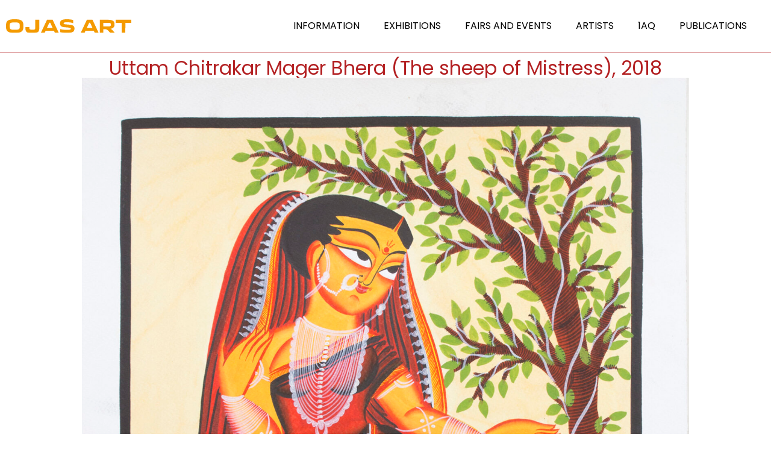

--- FILE ---
content_type: text/html; charset=UTF-8
request_url: https://ojasart.com/artworks-cpt/uttam-chitrakar-mager-bhera-the-sheep-of-mistress-2018/
body_size: 18026
content:
<!doctype html>
<html lang="en-US">
<head>
	<meta charset="UTF-8">
	<meta name="viewport" content="width=device-width, initial-scale=1">
	<link rel="profile" href="https://gmpg.org/xfn/11">
	<title>Uttam Chitrakar Mager Bhera (The sheep of Mistress), 2018 &#8211; Ojas Art</title>
<meta name='robots' content='max-image-preview:large' />
<style id='wp-img-auto-sizes-contain-inline-css'>
img:is([sizes=auto i],[sizes^="auto," i]){contain-intrinsic-size:3000px 1500px}
/*# sourceURL=wp-img-auto-sizes-contain-inline-css */
</style>
<style id='wp-emoji-styles-inline-css'>

	img.wp-smiley, img.emoji {
		display: inline !important;
		border: none !important;
		box-shadow: none !important;
		height: 1em !important;
		width: 1em !important;
		margin: 0 0.07em !important;
		vertical-align: -0.1em !important;
		background: none !important;
		padding: 0 !important;
	}
/*# sourceURL=wp-emoji-styles-inline-css */
</style>
<link rel='stylesheet' id='wp-block-library-css' href='https://ojasart.com/wp-includes/css/dist/block-library/style.min.css' media='all' />
<link rel='stylesheet' id='jet-engine-frontend-css' href='https://ojasart.com/wp-content/plugins/jet-engine/assets/css/frontend.css' media='all' />
<style id='global-styles-inline-css'>
:root{--wp--preset--aspect-ratio--square: 1;--wp--preset--aspect-ratio--4-3: 4/3;--wp--preset--aspect-ratio--3-4: 3/4;--wp--preset--aspect-ratio--3-2: 3/2;--wp--preset--aspect-ratio--2-3: 2/3;--wp--preset--aspect-ratio--16-9: 16/9;--wp--preset--aspect-ratio--9-16: 9/16;--wp--preset--color--black: #000000;--wp--preset--color--cyan-bluish-gray: #abb8c3;--wp--preset--color--white: #ffffff;--wp--preset--color--pale-pink: #f78da7;--wp--preset--color--vivid-red: #cf2e2e;--wp--preset--color--luminous-vivid-orange: #ff6900;--wp--preset--color--luminous-vivid-amber: #fcb900;--wp--preset--color--light-green-cyan: #7bdcb5;--wp--preset--color--vivid-green-cyan: #00d084;--wp--preset--color--pale-cyan-blue: #8ed1fc;--wp--preset--color--vivid-cyan-blue: #0693e3;--wp--preset--color--vivid-purple: #9b51e0;--wp--preset--gradient--vivid-cyan-blue-to-vivid-purple: linear-gradient(135deg,rgb(6,147,227) 0%,rgb(155,81,224) 100%);--wp--preset--gradient--light-green-cyan-to-vivid-green-cyan: linear-gradient(135deg,rgb(122,220,180) 0%,rgb(0,208,130) 100%);--wp--preset--gradient--luminous-vivid-amber-to-luminous-vivid-orange: linear-gradient(135deg,rgb(252,185,0) 0%,rgb(255,105,0) 100%);--wp--preset--gradient--luminous-vivid-orange-to-vivid-red: linear-gradient(135deg,rgb(255,105,0) 0%,rgb(207,46,46) 100%);--wp--preset--gradient--very-light-gray-to-cyan-bluish-gray: linear-gradient(135deg,rgb(238,238,238) 0%,rgb(169,184,195) 100%);--wp--preset--gradient--cool-to-warm-spectrum: linear-gradient(135deg,rgb(74,234,220) 0%,rgb(151,120,209) 20%,rgb(207,42,186) 40%,rgb(238,44,130) 60%,rgb(251,105,98) 80%,rgb(254,248,76) 100%);--wp--preset--gradient--blush-light-purple: linear-gradient(135deg,rgb(255,206,236) 0%,rgb(152,150,240) 100%);--wp--preset--gradient--blush-bordeaux: linear-gradient(135deg,rgb(254,205,165) 0%,rgb(254,45,45) 50%,rgb(107,0,62) 100%);--wp--preset--gradient--luminous-dusk: linear-gradient(135deg,rgb(255,203,112) 0%,rgb(199,81,192) 50%,rgb(65,88,208) 100%);--wp--preset--gradient--pale-ocean: linear-gradient(135deg,rgb(255,245,203) 0%,rgb(182,227,212) 50%,rgb(51,167,181) 100%);--wp--preset--gradient--electric-grass: linear-gradient(135deg,rgb(202,248,128) 0%,rgb(113,206,126) 100%);--wp--preset--gradient--midnight: linear-gradient(135deg,rgb(2,3,129) 0%,rgb(40,116,252) 100%);--wp--preset--font-size--small: 13px;--wp--preset--font-size--medium: 20px;--wp--preset--font-size--large: 36px;--wp--preset--font-size--x-large: 42px;--wp--preset--spacing--20: 0.44rem;--wp--preset--spacing--30: 0.67rem;--wp--preset--spacing--40: 1rem;--wp--preset--spacing--50: 1.5rem;--wp--preset--spacing--60: 2.25rem;--wp--preset--spacing--70: 3.38rem;--wp--preset--spacing--80: 5.06rem;--wp--preset--shadow--natural: 6px 6px 9px rgba(0, 0, 0, 0.2);--wp--preset--shadow--deep: 12px 12px 50px rgba(0, 0, 0, 0.4);--wp--preset--shadow--sharp: 6px 6px 0px rgba(0, 0, 0, 0.2);--wp--preset--shadow--outlined: 6px 6px 0px -3px rgb(255, 255, 255), 6px 6px rgb(0, 0, 0);--wp--preset--shadow--crisp: 6px 6px 0px rgb(0, 0, 0);}:root { --wp--style--global--content-size: 800px;--wp--style--global--wide-size: 1200px; }:where(body) { margin: 0; }.wp-site-blocks > .alignleft { float: left; margin-right: 2em; }.wp-site-blocks > .alignright { float: right; margin-left: 2em; }.wp-site-blocks > .aligncenter { justify-content: center; margin-left: auto; margin-right: auto; }:where(.wp-site-blocks) > * { margin-block-start: 24px; margin-block-end: 0; }:where(.wp-site-blocks) > :first-child { margin-block-start: 0; }:where(.wp-site-blocks) > :last-child { margin-block-end: 0; }:root { --wp--style--block-gap: 24px; }:root :where(.is-layout-flow) > :first-child{margin-block-start: 0;}:root :where(.is-layout-flow) > :last-child{margin-block-end: 0;}:root :where(.is-layout-flow) > *{margin-block-start: 24px;margin-block-end: 0;}:root :where(.is-layout-constrained) > :first-child{margin-block-start: 0;}:root :where(.is-layout-constrained) > :last-child{margin-block-end: 0;}:root :where(.is-layout-constrained) > *{margin-block-start: 24px;margin-block-end: 0;}:root :where(.is-layout-flex){gap: 24px;}:root :where(.is-layout-grid){gap: 24px;}.is-layout-flow > .alignleft{float: left;margin-inline-start: 0;margin-inline-end: 2em;}.is-layout-flow > .alignright{float: right;margin-inline-start: 2em;margin-inline-end: 0;}.is-layout-flow > .aligncenter{margin-left: auto !important;margin-right: auto !important;}.is-layout-constrained > .alignleft{float: left;margin-inline-start: 0;margin-inline-end: 2em;}.is-layout-constrained > .alignright{float: right;margin-inline-start: 2em;margin-inline-end: 0;}.is-layout-constrained > .aligncenter{margin-left: auto !important;margin-right: auto !important;}.is-layout-constrained > :where(:not(.alignleft):not(.alignright):not(.alignfull)){max-width: var(--wp--style--global--content-size);margin-left: auto !important;margin-right: auto !important;}.is-layout-constrained > .alignwide{max-width: var(--wp--style--global--wide-size);}body .is-layout-flex{display: flex;}.is-layout-flex{flex-wrap: wrap;align-items: center;}.is-layout-flex > :is(*, div){margin: 0;}body .is-layout-grid{display: grid;}.is-layout-grid > :is(*, div){margin: 0;}body{padding-top: 0px;padding-right: 0px;padding-bottom: 0px;padding-left: 0px;}a:where(:not(.wp-element-button)){text-decoration: underline;}:root :where(.wp-element-button, .wp-block-button__link){background-color: #32373c;border-width: 0;color: #fff;font-family: inherit;font-size: inherit;font-style: inherit;font-weight: inherit;letter-spacing: inherit;line-height: inherit;padding-top: calc(0.667em + 2px);padding-right: calc(1.333em + 2px);padding-bottom: calc(0.667em + 2px);padding-left: calc(1.333em + 2px);text-decoration: none;text-transform: inherit;}.has-black-color{color: var(--wp--preset--color--black) !important;}.has-cyan-bluish-gray-color{color: var(--wp--preset--color--cyan-bluish-gray) !important;}.has-white-color{color: var(--wp--preset--color--white) !important;}.has-pale-pink-color{color: var(--wp--preset--color--pale-pink) !important;}.has-vivid-red-color{color: var(--wp--preset--color--vivid-red) !important;}.has-luminous-vivid-orange-color{color: var(--wp--preset--color--luminous-vivid-orange) !important;}.has-luminous-vivid-amber-color{color: var(--wp--preset--color--luminous-vivid-amber) !important;}.has-light-green-cyan-color{color: var(--wp--preset--color--light-green-cyan) !important;}.has-vivid-green-cyan-color{color: var(--wp--preset--color--vivid-green-cyan) !important;}.has-pale-cyan-blue-color{color: var(--wp--preset--color--pale-cyan-blue) !important;}.has-vivid-cyan-blue-color{color: var(--wp--preset--color--vivid-cyan-blue) !important;}.has-vivid-purple-color{color: var(--wp--preset--color--vivid-purple) !important;}.has-black-background-color{background-color: var(--wp--preset--color--black) !important;}.has-cyan-bluish-gray-background-color{background-color: var(--wp--preset--color--cyan-bluish-gray) !important;}.has-white-background-color{background-color: var(--wp--preset--color--white) !important;}.has-pale-pink-background-color{background-color: var(--wp--preset--color--pale-pink) !important;}.has-vivid-red-background-color{background-color: var(--wp--preset--color--vivid-red) !important;}.has-luminous-vivid-orange-background-color{background-color: var(--wp--preset--color--luminous-vivid-orange) !important;}.has-luminous-vivid-amber-background-color{background-color: var(--wp--preset--color--luminous-vivid-amber) !important;}.has-light-green-cyan-background-color{background-color: var(--wp--preset--color--light-green-cyan) !important;}.has-vivid-green-cyan-background-color{background-color: var(--wp--preset--color--vivid-green-cyan) !important;}.has-pale-cyan-blue-background-color{background-color: var(--wp--preset--color--pale-cyan-blue) !important;}.has-vivid-cyan-blue-background-color{background-color: var(--wp--preset--color--vivid-cyan-blue) !important;}.has-vivid-purple-background-color{background-color: var(--wp--preset--color--vivid-purple) !important;}.has-black-border-color{border-color: var(--wp--preset--color--black) !important;}.has-cyan-bluish-gray-border-color{border-color: var(--wp--preset--color--cyan-bluish-gray) !important;}.has-white-border-color{border-color: var(--wp--preset--color--white) !important;}.has-pale-pink-border-color{border-color: var(--wp--preset--color--pale-pink) !important;}.has-vivid-red-border-color{border-color: var(--wp--preset--color--vivid-red) !important;}.has-luminous-vivid-orange-border-color{border-color: var(--wp--preset--color--luminous-vivid-orange) !important;}.has-luminous-vivid-amber-border-color{border-color: var(--wp--preset--color--luminous-vivid-amber) !important;}.has-light-green-cyan-border-color{border-color: var(--wp--preset--color--light-green-cyan) !important;}.has-vivid-green-cyan-border-color{border-color: var(--wp--preset--color--vivid-green-cyan) !important;}.has-pale-cyan-blue-border-color{border-color: var(--wp--preset--color--pale-cyan-blue) !important;}.has-vivid-cyan-blue-border-color{border-color: var(--wp--preset--color--vivid-cyan-blue) !important;}.has-vivid-purple-border-color{border-color: var(--wp--preset--color--vivid-purple) !important;}.has-vivid-cyan-blue-to-vivid-purple-gradient-background{background: var(--wp--preset--gradient--vivid-cyan-blue-to-vivid-purple) !important;}.has-light-green-cyan-to-vivid-green-cyan-gradient-background{background: var(--wp--preset--gradient--light-green-cyan-to-vivid-green-cyan) !important;}.has-luminous-vivid-amber-to-luminous-vivid-orange-gradient-background{background: var(--wp--preset--gradient--luminous-vivid-amber-to-luminous-vivid-orange) !important;}.has-luminous-vivid-orange-to-vivid-red-gradient-background{background: var(--wp--preset--gradient--luminous-vivid-orange-to-vivid-red) !important;}.has-very-light-gray-to-cyan-bluish-gray-gradient-background{background: var(--wp--preset--gradient--very-light-gray-to-cyan-bluish-gray) !important;}.has-cool-to-warm-spectrum-gradient-background{background: var(--wp--preset--gradient--cool-to-warm-spectrum) !important;}.has-blush-light-purple-gradient-background{background: var(--wp--preset--gradient--blush-light-purple) !important;}.has-blush-bordeaux-gradient-background{background: var(--wp--preset--gradient--blush-bordeaux) !important;}.has-luminous-dusk-gradient-background{background: var(--wp--preset--gradient--luminous-dusk) !important;}.has-pale-ocean-gradient-background{background: var(--wp--preset--gradient--pale-ocean) !important;}.has-electric-grass-gradient-background{background: var(--wp--preset--gradient--electric-grass) !important;}.has-midnight-gradient-background{background: var(--wp--preset--gradient--midnight) !important;}.has-small-font-size{font-size: var(--wp--preset--font-size--small) !important;}.has-medium-font-size{font-size: var(--wp--preset--font-size--medium) !important;}.has-large-font-size{font-size: var(--wp--preset--font-size--large) !important;}.has-x-large-font-size{font-size: var(--wp--preset--font-size--x-large) !important;}
:root :where(.wp-block-pullquote){font-size: 1.5em;line-height: 1.6;}
/*# sourceURL=global-styles-inline-css */
</style>
<link rel='stylesheet' id='ap-front-css' href='https://ojasart.com/wp-content/plugins/alphabetic-pagination/css/front-style.css' media='all' />
<link rel='stylesheet' id='ap-mobile-css' href='https://ojasart.com/wp-content/plugins/alphabetic-pagination/css/mobile.css' media='all' />
<link rel='stylesheet' id='ae-pro-css-css' href='https://ojasart.com/wp-content/plugins/anywhere-elementor-pro/includes/assets/css/ae-pro.min.css' media='all' />
<link rel='stylesheet' id='hello-elementor-css' href='https://ojasart.com/wp-content/themes/hello-elementor/assets/css/reset.css' media='all' />
<link rel='stylesheet' id='hello-elementor-theme-style-css' href='https://ojasart.com/wp-content/themes/hello-elementor/assets/css/theme.css' media='all' />
<link rel='stylesheet' id='hello-elementor-header-footer-css' href='https://ojasart.com/wp-content/themes/hello-elementor/assets/css/header-footer.css' media='all' />
<link rel='stylesheet' id='elementor-frontend-css' href='https://ojasart.com/wp-content/plugins/elementor/assets/css/frontend.min.css' media='all' />
<link rel='stylesheet' id='elementor-post-5-css' href='https://ojasart.com/wp-content/uploads/elementor/css/post-5.css' media='all' />
<link rel='stylesheet' id='jet-popup-frontend-css' href='https://ojasart.com/wp-content/plugins/jet-popup/assets/css/jet-popup-frontend.css' media='all' />
<link rel='stylesheet' id='wpdreams-asl-basic-css' href='https://ojasart.com/wp-content/plugins/ajax-search-lite/css/style.basic.css' media='all' />
<style id='wpdreams-asl-basic-inline-css'>

					div[id*='ajaxsearchlitesettings'].searchsettings .asl_option_inner label {
						font-size: 0px !important;
						color: rgba(0, 0, 0, 0);
					}
					div[id*='ajaxsearchlitesettings'].searchsettings .asl_option_inner label:after {
						font-size: 11px !important;
						position: absolute;
						top: 0;
						left: 0;
						z-index: 1;
					}
					.asl_w_container {
						width: 100%;
						margin: 0px 0px 0px 0px;
						min-width: 200px;
					}
					div[id*='ajaxsearchlite'].asl_m {
						width: 100%;
					}
					div[id*='ajaxsearchliteres'].wpdreams_asl_results div.resdrg span.highlighted {
						font-weight: bold;
						color: rgba(217, 49, 43, 1);
						background-color: rgba(238, 238, 238, 1);
					}
					div[id*='ajaxsearchliteres'].wpdreams_asl_results .results img.asl_image {
						width: 70px;
						height: 70px;
						object-fit: cover;
					}
					div[id*='ajaxsearchlite'].asl_r .results {
						max-height: none;
					}
					div[id*='ajaxsearchlite'].asl_r {
						position: absolute;
					}
				
						div.asl_r.asl_w {
							border:1px none rgb(0, 0, 0) !important;border-radius:0px 0px 0px 0px !important;
							box-shadow: none !important;
						}
					
						div.asl_s.asl_w {
							border:1px none rgb(0, 0, 0) !important;border-radius:0px 0px 0px 0px !important;
							box-shadow: none !important;
						}
					
						div.asl_r.asl_w.vertical .results .item::after {
							display: block;
							position: absolute;
							bottom: 0;
							content: '';
							height: 1px;
							width: 100%;
							background: #D8D8D8;
						}
						div.asl_r.asl_w.vertical .results .item.asl_last_item::after {
							display: none;
						}
					
/*# sourceURL=wpdreams-asl-basic-inline-css */
</style>
<link rel='stylesheet' id='wpdreams-asl-instance-css' href='https://ojasart.com/wp-content/plugins/ajax-search-lite/css/style-simple-red.css' media='all' />
<link rel='stylesheet' id='widget-image-css' href='https://ojasart.com/wp-content/plugins/elementor/assets/css/widget-image.min.css' media='all' />
<link rel='stylesheet' id='widget-nav-menu-css' href='https://ojasart.com/wp-content/plugins/elementor-pro/assets/css/widget-nav-menu.min.css' media='all' />
<link rel='stylesheet' id='widget-heading-css' href='https://ojasart.com/wp-content/plugins/elementor/assets/css/widget-heading.min.css' media='all' />
<link rel='stylesheet' id='widget-icon-list-css' href='https://ojasart.com/wp-content/plugins/elementor/assets/css/widget-icon-list.min.css' media='all' />
<link rel='stylesheet' id='bdt-uikit-css' href='https://ojasart.com/wp-content/plugins/bdthemes-element-pack/assets/css/bdt-uikit.css' media='all' />
<link rel='stylesheet' id='ep-helper-css' href='https://ojasart.com/wp-content/plugins/bdthemes-element-pack/assets/css/ep-helper.css' media='all' />
<link rel='stylesheet' id='ep-advanced-image-gallery-css' href='https://ojasart.com/wp-content/plugins/bdthemes-element-pack/assets/css/ep-advanced-image-gallery.css' media='all' />
<link rel='stylesheet' id='ep-font-css' href='https://ojasart.com/wp-content/plugins/bdthemes-element-pack/assets/css/ep-font.css' media='all' />
<link rel='stylesheet' id='e-animation-fadeIn-css' href='https://ojasart.com/wp-content/plugins/elementor/assets/lib/animations/styles/fadeIn.min.css' media='all' />
<link rel='stylesheet' id='e-popup-css' href='https://ojasart.com/wp-content/plugins/elementor-pro/assets/css/conditionals/popup.min.css' media='all' />
<link rel='stylesheet' id='font-awesome-5-all-css' href='https://ojasart.com/wp-content/plugins/elementor/assets/lib/font-awesome/css/all.min.css' media='all' />
<link rel='stylesheet' id='font-awesome-4-shim-css' href='https://ojasart.com/wp-content/plugins/elementor/assets/lib/font-awesome/css/v4-shims.min.css' media='all' />
<link rel='stylesheet' id='elementor-post-9-css' href='https://ojasart.com/wp-content/uploads/elementor/css/post-9.css' media='all' />
<link rel='stylesheet' id='elementor-post-69-css' href='https://ojasart.com/wp-content/uploads/elementor/css/post-69.css' media='all' />
<link rel='stylesheet' id='elementor-post-5894-css' href='https://ojasart.com/wp-content/uploads/elementor/css/post-5894.css' media='all' />
<link rel='stylesheet' id='elementor-post-4677-css' href='https://ojasart.com/wp-content/uploads/elementor/css/post-4677.css' media='all' />
<link rel='stylesheet' id='vegas-css-css' href='https://ojasart.com/wp-content/plugins/anywhere-elementor-pro/includes/assets/lib/vegas/vegas.min.css' media='all' />
<link rel='stylesheet' id='hello-elementor-child-style-css' href='https://ojasart.com/wp-content/themes/hello-theme-child-master/style.css' media='all' />
<link rel='stylesheet' id='elementor-gf-poppins-css' href='https://fonts.googleapis.com/css?family=Poppins:100,100italic,200,200italic,300,300italic,400,400italic,500,500italic,600,600italic,700,700italic,800,800italic,900,900italic&#038;display=auto' media='all' />
<link rel='stylesheet' id='elementor-gf-playfairdisplay-css' href='https://fonts.googleapis.com/css?family=Playfair+Display:100,100italic,200,200italic,300,300italic,400,400italic,500,500italic,600,600italic,700,700italic,800,800italic,900,900italic&#038;display=auto' media='all' />
<script src="https://ojasart.com/wp-includes/js/jquery/jquery.min.js" id="jquery-core-js"></script>
<script src="https://ojasart.com/wp-includes/js/jquery/jquery-migrate.min.js" id="jquery-migrate-js"></script>
<script id="ap-front-js-extra">
var ap_object = {"ap_pro":"false","reset_theme":"dark","page_id":"2739","ap_lang":"","ap_disable":"1"};
//# sourceURL=ap-front-js-extra
</script>
<script src="https://ojasart.com/wp-content/plugins/alphabetic-pagination/js/scripts.js" id="ap-front-js"></script>
<script id="ap-front-js-after">
			jQuery(document).ready(function($) {
			    
			setTimeout(function(){	
			//console.log(".ap_pagination");
			if($(".ap_pagination").length){
			$(".ap_pagination").eq(0).show();
			} }, 1000);
			
			});
			
//# sourceURL=ap-front-js-after
</script>
<script src="https://ojasart.com/wp-content/plugins/alphabetic-pagination/js/jquery.blockUI.js" id="jquery.blockUI-js"></script>
<script src="https://ojasart.com/wp-content/plugins/elementor/assets/lib/font-awesome/js/v4-shims.min.js" id="font-awesome-4-shim-js"></script>
<link rel="canonical" href="https://ojasart.com/artworks-cpt/uttam-chitrakar-mager-bhera-the-sheep-of-mistress-2018/" />
<meta name="cdp-version" content="1.5.0" />				<link rel="preconnect" href="https://fonts.gstatic.com" crossorigin />
				<link rel="preload" as="style" href="//fonts.googleapis.com/css?family=Open+Sans&display=swap" />
								<link rel="stylesheet" href="//fonts.googleapis.com/css?family=Open+Sans&display=swap" media="all" />
				<meta name="generator" content="Elementor 3.34.0; features: e_font_icon_svg, additional_custom_breakpoints; settings: css_print_method-external, google_font-enabled, font_display-auto">
			<style>
				.e-con.e-parent:nth-of-type(n+4):not(.e-lazyloaded):not(.e-no-lazyload),
				.e-con.e-parent:nth-of-type(n+4):not(.e-lazyloaded):not(.e-no-lazyload) * {
					background-image: none !important;
				}
				@media screen and (max-height: 1024px) {
					.e-con.e-parent:nth-of-type(n+3):not(.e-lazyloaded):not(.e-no-lazyload),
					.e-con.e-parent:nth-of-type(n+3):not(.e-lazyloaded):not(.e-no-lazyload) * {
						background-image: none !important;
					}
				}
				@media screen and (max-height: 640px) {
					.e-con.e-parent:nth-of-type(n+2):not(.e-lazyloaded):not(.e-no-lazyload),
					.e-con.e-parent:nth-of-type(n+2):not(.e-lazyloaded):not(.e-no-lazyload) * {
						background-image: none !important;
					}
				}
			</style>
			<meta name="generator" content="Powered by Slider Revolution 6.7.40 - responsive, Mobile-Friendly Slider Plugin for WordPress with comfortable drag and drop interface." />
<link rel="icon" href="https://ojasart.com/wp-content/uploads/2023/02/cropped-Ojas_Logo_fav-32x32.png" sizes="32x32" />
<link rel="icon" href="https://ojasart.com/wp-content/uploads/2023/02/cropped-Ojas_Logo_fav-192x192.png" sizes="192x192" />
<link rel="apple-touch-icon" href="https://ojasart.com/wp-content/uploads/2023/02/cropped-Ojas_Logo_fav-180x180.png" />
<meta name="msapplication-TileImage" content="https://ojasart.com/wp-content/uploads/2023/02/cropped-Ojas_Logo_fav-270x270.png" />
<script>function setREVStartSize(e){
			//window.requestAnimationFrame(function() {
				window.RSIW = window.RSIW===undefined ? window.innerWidth : window.RSIW;
				window.RSIH = window.RSIH===undefined ? window.innerHeight : window.RSIH;
				try {
					var pw = document.getElementById(e.c).parentNode.offsetWidth,
						newh;
					pw = pw===0 || isNaN(pw) || (e.l=="fullwidth" || e.layout=="fullwidth") ? window.RSIW : pw;
					e.tabw = e.tabw===undefined ? 0 : parseInt(e.tabw);
					e.thumbw = e.thumbw===undefined ? 0 : parseInt(e.thumbw);
					e.tabh = e.tabh===undefined ? 0 : parseInt(e.tabh);
					e.thumbh = e.thumbh===undefined ? 0 : parseInt(e.thumbh);
					e.tabhide = e.tabhide===undefined ? 0 : parseInt(e.tabhide);
					e.thumbhide = e.thumbhide===undefined ? 0 : parseInt(e.thumbhide);
					e.mh = e.mh===undefined || e.mh=="" || e.mh==="auto" ? 0 : parseInt(e.mh,0);
					if(e.layout==="fullscreen" || e.l==="fullscreen")
						newh = Math.max(e.mh,window.RSIH);
					else{
						e.gw = Array.isArray(e.gw) ? e.gw : [e.gw];
						for (var i in e.rl) if (e.gw[i]===undefined || e.gw[i]===0) e.gw[i] = e.gw[i-1];
						e.gh = e.el===undefined || e.el==="" || (Array.isArray(e.el) && e.el.length==0)? e.gh : e.el;
						e.gh = Array.isArray(e.gh) ? e.gh : [e.gh];
						for (var i in e.rl) if (e.gh[i]===undefined || e.gh[i]===0) e.gh[i] = e.gh[i-1];
											
						var nl = new Array(e.rl.length),
							ix = 0,
							sl;
						e.tabw = e.tabhide>=pw ? 0 : e.tabw;
						e.thumbw = e.thumbhide>=pw ? 0 : e.thumbw;
						e.tabh = e.tabhide>=pw ? 0 : e.tabh;
						e.thumbh = e.thumbhide>=pw ? 0 : e.thumbh;
						for (var i in e.rl) nl[i] = e.rl[i]<window.RSIW ? 0 : e.rl[i];
						sl = nl[0];
						for (var i in nl) if (sl>nl[i] && nl[i]>0) { sl = nl[i]; ix=i;}
						var m = pw>(e.gw[ix]+e.tabw+e.thumbw) ? 1 : (pw-(e.tabw+e.thumbw)) / (e.gw[ix]);
						newh =  (e.gh[ix] * m) + (e.tabh + e.thumbh);
					}
					var el = document.getElementById(e.c);
					if (el!==null && el) el.style.height = newh+"px";
					el = document.getElementById(e.c+"_wrapper");
					if (el!==null && el) {
						el.style.height = newh+"px";
						el.style.display = "block";
					}
				} catch(e){
					console.log("Failure at Presize of Slider:" + e)
				}
			//});
		  };</script>
		<style id="wp-custom-css">
			 /* Improved Animations Stylesheet from https://element.how/elementor-improve-entrance-animations/ , works for the 'fade' animations */

@keyframes fadeDown {
    from {
        opacity: 0;
        transform: translate3d(0,-30px,0)
    }

    to {
        opacity: 1;
        transform: none
    }
}

.elementor-element.fadeInDown {
    animation-name: fadeDown
}

@keyframes fadeLeft {
    from {
        opacity: 0;
        transform: translate3d(-30px,0,0)
    }

    to {
        opacity: 1;
        transform: none
    }
}

.elementor-element.fadeInLeft {
    animation-name: fadeLeft
}

@keyframes fadeRight {
    from {
        opacity: 0;
        transform: translate3d(30px,0,0)
    }

    to {
        opacity: 1;
        transform: none
    }
}

.elementor-element.fadeInRight {
    animation-name: fadeRight
}

@keyframes fadeUp {
    from {
        opacity: 0;
        transform: translate3d(0,60px,0)
    }

    to {
        opacity: 1;
        transform: none
    }
}

.elementor-element.fadeInUp {
    animation-name: fadeUp
}

.custom-temp-work .innericon svg {
    opacity: 0;
    display: none;
}
.custom-temp-work .innericon {
    position: relative;
} 
.custom-temp-work .innericon::before {
    content: "Search Now";
    position: absolute;
    left: 50%;
    top: 50%;
    transform: translate(-50%, -50%);
    font-family: 'Poppins';
    font-style: normal;
    font-weight: 400;
    font-size: 14px;
    line-height: 21px;
    letter-spacing: 0.1em;
    color: #DC2B1C;
    text-transform: uppercase;
    white-space: nowrap;
	transition:0.3s ease-in-out;
}
.custom-temp-work .innericon:hover::before{
	color:#fff;
}
.container.custom-temp-work {
    padding: 40px 0 60px;
    max-width: 1280px;
    margin: 0 auto;
    min-height: calc(100vh - 414px);
}
.custom-temp-work .ajx-search {
    max-width: 980px;
    margin: 0 auto 20px;
}
.custom-temp-work .probox {
    border: 1px solid #DC2B1C !important;
    background: transparent !important;
    background-color: #FFF8DF !important;
    height: 46px !important;
}
.custom-temp-work div.asl_w .probox .promagnifier {
    width: 209px;
    height: 46px;
    background-color: #fff !important;
    background-image: unset!important;
    border-left: 1px solid #DC2B1C !important;
	transition:0.3s ease-in-out;
}
.custom-temp-work div.asl_w .probox .promagnifier:hover {
    background-color: #DC2B1C !important;
}
.custom-temp-work div.asl_w .probox .promagnifier .innericon svg {
    fill: #d82625;
	transition:0.3s ease-in-out;
}
.custom-temp-work div.asl_w .probox .promagnifier:hover .innericon svg {
    fill: #fff;
}
#ajaxsearchlite1 .probox .proinput input, div.asl_w .probox .proinput input{
	
    color: #434343 !important;
}
.custom-temp-work div.asl_w .probox .proinput input {
    height: 47px !important;
    color: #434343 !important;
    font-style: normal;
    font-weight: 400 !important;
    font-size: 14px !important;
    padding-left: 10px !important;
}
.custom-temp-work div.asl_w .probox .proinput input::placeholder{
		color: #434343 !important;
		font-family: 'Poppins';
		font-style: normal;
		font-weight: 400;
		font-size: 14px;
}
.alphabets_row {
    display: flex;
    justify-content: center;
}
.custom-temp-work .proclose {
    position: relative;
    top: 5px;
}
.alphabets_row>span {
    font-size: 16px;
    line-height: 256%;
    text-align: center;
    letter-spacing: 0.64em;
    color: #BABABA;
    font-weight: 400;
    font-family: 'Poppins';
    padding: 0 5px;
		cursor:pointer;
}
.alphabets_row>span.Current {
    color: #DC2B1C;
}
.artist-main .artist-main-inner{
    display: flex;
    flex-wrap: wrap; 
}
.artist-main .artist-main-inner >div {
    width: 33.33%;
    padding-right: 15px;
    min-height: 45px;
    display: inline-flex;
    align-items: center;
    flex-wrap: wrap;
    justify-content: center;
}
.artist-main a {
    font-family: 'Poppins';
    font-style: normal;
    font-weight: 600;
    font-size: 16px;
    line-height: 256%;
    letter-spacing: 0.1em;
    color: #000000;
	transition:0.3s ease-in-out;
}
.artist-main {
    display: flex;
    flex-wrap: wrap;
    margin-top: 20px;
    height: 483px;
    overflow-y: auto;
}
.artist-main a:hover{
	color:#DC2B1C;
}
 div#mCSB_1_scrollbar_vertical {
    background-color: #E2E2E2;
    width: 6px;
    border-radius: 10px;
}
  div#mCSB_1_dragger_vertical {
    background-color: #DC2B1C;
    border-radius: 10px;
}
 .mCSB_dragger_bar {
    background-color: #DC2B1C !important; 
    overflow: hidden;
}
  .mCSB_scrollTools .mCSB_draggerRail {
    opacity: 0 !important;
} 
.custom-temp-work .ccc {
    text-align: center;
    font-size: 20px;
    font-weight: 600;
    margin: 100px 0 0;
}
div.asl_r .results .item .asl_content {
    display: flex;
    align-items: center;
}
div.asl_r .results .item .asl_content h3, div.asl_r .results .item .asl_content h3 a {
    color: #333;
    font-weight: 700 !important;
}
div.asl_r .results .item .asl_content h3 a:hover{
	color: #DC2B1C;
}
 div.asl_r.vertical {
    padding: 1px; 
}
/* exhibition page */
.cs-container{
	max-width: 1280px;
	margin: 0 auto;
	padding:0 15px;
	width:100%;
}
.custom-exhibition{
    padding: 20px 0 50px 0;
}
.custom-exhibition .cs-container{
    display: flex;
    flex-wrap: wrap;
}
.exhibition-outer {
    width: 25% ;
    padding: 15px 10px 10px 10px;
}
.exhibition-outer> a {
    border: 1px solid #D9D9D9;
    display: inline-block;
    width: 100%;
}
.exhibition-outer > a .thumb_exhibition {
    border-bottom: 1px solid #d9d9d9;
    height: 245px;
    background-color: #F8F8F8;
}
.exhibition-outer > a .thumb_exhibition img{
	transition:0.3s ease-in-out;
	height:100%;
	width:100%;
	object-fit:scale-down;
	object-position:center;
}
.exhibition-outer:hover .thumb_exhibition img {
    transform: scale(0.9);
} 
.exhibition-outer .text-outer {
    min-height: 140px;
    padding: 15px 10px;
    display: flex;
    flex-direction: column;
    justify-content: space-between;
}
.exhibition-outer .title_exhibition {
    font-family: 'Playfair Display'; 
    font-weight: 500;
    font-size: 16px;
    line-height: 21px;
    letter-spacing: 0.1em;
    color: #000000;
} 
.exhibition-outer .title_exhibition:hover{
		color:#ed1f33;
}
.exhibition-outer .date_exhibition {
    font-family: 'Poppins';
    font-style: normal;
    font-weight: 400;
    font-size: 14px;
    line-height: 21px;
    letter-spacing: 0.4px;
    color: #000000;
    margin-top: 10px;
}
.cs-heading{
	font-family: 'Playfair Display';
	font-style: normal;
	font-weight: 400;
	font-size: 28px;
	line-height: 37px;
	text-align: center;
	letter-spacing: 0.1em;
	color: #000000;
	margin-bottom:30px;
}
.cs-filter-outer {
    background-color: #FFF8DF;
	height:36px;
}
.cs-filter-outer  h4{
	padding: 9px 19px;
    margin: 0;
    font-family: 'Poppins';
    font-style: normal;
    font-weight: 600;
    font-size: 12px;
    line-height: 18px;
    letter-spacing: 0.1em;
    color: #000000;
	text-align:center;
}
.cs-filter-outer  .item{
	cursor:pointer;
}
.cs-filter-outer  .item.active> h4{
		background-color: #DC2B1C;
	color:#fff;
}
.mCustomScrollBox{
	width:100%;
}
div.asl_r .results .item .asl_content h3 {
    padding: 15px;
}
div.asl_m .probox .proclose svg {
    box-shadow: none !important;
    background-color: #ea0117;    					margin-top: -9px;
}
.cs-filter-outer .owl-theme .owl-nav [class*=owl-] {
    position: absolute;
    top: 8px;
    left: -25px;
    width: 20px;
    height: 20px;
    background: rgb(255 255 255 / 0%) !important;
    z-index: 999;
    border-radius: 50%;
    margin: 0;
    font-size: 5px;
    opacity: 1;
    color: #000 !important;
    border: none !important;
    box-shadow: none !important;
	    outline: none !important;
}
.cs-filter-outer .owl-carousel .owl-nav .owl-next{
	left:unset;
	right:-25px;
}
.cs-filter-outer .owl-theme .owl-nav [class*=owl-].disabled {
    display: none;
}
.exhibition-outer{
	display:flex;
}
.main-section-started {
    max-width: 1280px;
    margin: 60px auto;
    display: flex;
    flex-wrap: wrap;
	padding:0 15px;
}
.main-section-started .art-section-started {
    width: 60%;
	padding-right:80px;
}
.main-section-started .form-section-started{
	width:40%;
}
.form-section-started .form-inner {
    padding: 40px;
    background-color: #fff8df;
    display: flex;
    flex-wrap: wrap;
}
.form-section-started .form-inner h4 {
    font-family: "Poppins", Sans-serif;
    font-size: 16px;
    text-transform: uppercase;
    font-weight: 600;
    margin: 0 0 20px 0 ;
}
.form-section-started  select,
.form-section-started .form-inner input:not([type="submit"]), .form-section-started .form-inner textarea {
    background-color: transparent;
    border-radius: 00;
    border: none;
    border-bottom: 1px solid #000;
    padding-left: 0;
    color: #0000;
    height: 48px;
    font-family: "Poppins", Sans-serif;
    font-size: 14px;
    font-weight: 400;
    color: #7b7b7b;
    margin-top: 10px;
}
.form-section-started .form-inner input#email{
	margin-right:20px;
}
.form-section-started .form-inner input#email ,
.form-section-started .form-inner input#phone{
    width: calc(50% - 10px);
}
.form-section-started .form-inner textarea{
	resize:none;
}
.form-section-started input.submit-art-form {
    width: 100%;
    font-family: "Poppins", Sans-serif;
    font-weight: normal;
    letter-spacing: 1px;
    fill: var( --e-global-color-primary );
    color: var( --e-global-color-primary );
    background-color: #61CE7000;
    border-style: solid;
    border-width: 1px 1px 1px 1px;
    border-color: var( --e-global-color-primary );
    border-radius: 0px 0px 0px 0px;
    text-transform: uppercase;
    margin-top: 50px;
    margin-bottom: 20px;
    padding: 14px;
}
.form-section-started input.submit-art-form:hover{
	color:#fff;
	background-color: var( --e-global-color-primary );
}
.form-section-started .form-inner p{
		font-family: "Poppins", Sans-serif;
    font-size: 14px;
    font-weight: 400;
    color: #7b7b7b;
    text-align: center;
    letter-spacing: 1px;
    max-width: 426px;
    margin: 0 auto 10px;
}
.art-section-started  .cs-outer{
	
    overflow-y: auto;
    max-height: 520px;
}
.art-section-started ul {
    padding: 0;
    margin: 0;
    list-style: none;
}
.art-section-started ul li {
    padding-left: 40px;
}
.art-section-started ul li+li {
    margin-top: 10px;
}
.art-section-started .image-title a {
    display: inline-flex;
    align-items: flex-start;
}
.art-section-started .image-title a span.thumbnail {
    width: 90px;
    background-color: #F8F8F8;
    min-width: 90px;
}
.art-section-started .image-title a  span.thumbnail img{
	width:100%;
	height:100%;
	object-fit:contain;
    aspect-ratio: 1/1;
    background-color: #F8F8F8;
	    border: 1px solid #d9d9d9;
}
.art-section-started .image-title p{
	    font-weight: 500;
    font-size: 16px;
    line-height: 21px;
    letter-spacing: 0.1em;
    color: #000000;
    padding-left: 26px;
}
.custom-css-enquiry {
	position:relative
}
.custom-css-enquiry .closing_sess {
    position: absolute;
    width: 24px;
    height: 24px;
    border: 1px solid #ea091f;
    border-radius: 50%;
    left: -40px;
    top: 0;
	cursor:pointer;
}
.custom-css-enquiry .closing_sess::after,
.custom-css-enquiry .closing_sess::before{
	content:"";
	position:absolute;
	left:50%;
	top:50%;
	width:12px;
	height:2px;
	background-color:#ea091f;
}
.custom-css-enquiry .closing_sess::after{
	transform:translate(-50%,-50%) rotate(-45Deg);
}
.custom-css-enquiry .closing_sess::before{
	transform:translate(-50%,-50%) rotate(45Deg);
}
body.page-template-Template-enquiry {
    display: flex;
	min-height:100vh;
    flex-direction: column;
}
.main-section-started {
    flex-grow: 1;
}
.when-not-selected,.when-selected {
    display: flex;
    align-items: center;
    padding: 0 10px 10px 10px;
	cursor:pointer;
}
.when-not-selected img, .when-selected img {
    width: 26px;
    margin-right: 5px;
    height: 26px;
    object-fit: contain;
}
.when-not-selected h4.enquiry-title, .when-selected h4.enquiry-title {
    margin: 10px 0;
    font-size: 14px;
    font-weight: 400;
    color: #d92625;
	    font-family: "Poppins", Sans-serif;
}











@media(max-width:1400px){
	.cs-filter-outer .owl-theme .owl-nav [class*=owl-] { 
    left: -20px; 
}
.cs-filter-outer .owl-carousel .owl-nav .owl-next{
	left:unset;
	right:-20px;
}
}
@media(max-width:1200px){
	.container.custom-temp-work{
		padding-left:15px;
		padding-right:15px;
	}
	.alphabets_row{
		flex-wrap:wrap;
	}
	.alphabets_row>span,.artist-main a{
		text-align:center;
    font-size: 15px;
    line-height: 23px;
	} 
	.cs-filter-outer {
    padding: 0 20px;
}
}
@media(max-width:1024px){
	.exhibition-outer{
		width:33.33%;
	}
}
@media(max-width:991px){
	.main-section-started .art-section-started {
    width: 100%;
	padding-right:00px;
		padding-bottom:50px;
}
.main-section-started .form-section-started{
	width:100%;
}
}
@media(max-width:767px){
	.artist-main .artist-main-inner >div {
    width: 50%; 
	}	.exhibition-outer{
		width: 50%;
	}
	.cs-filter-outer {
    margin-top: 10vw;
}
.artist-main a {
    font-size: 14px; 
}
} 
@media(max-width:575px){
	.artist-main .artist-main-inner >div {
/*     width: 100%;  */
	} 
	.custom-temp-work .innericon::before{
		display:none;
	}
	.custom-temp-work div.asl_w .probox .promagnifier {
    width: 49px;
	}
	div.asl_w .probox .promagnifier .innericon svg{
		opacity:1;
	}
	.exhibition-outer{
		width: 100%;
	}
	.cs-filter-outer {
    margin-top: 2vw;
}
	.artist-main .artist-main-inner div {
    text-align: center;
}
.artist-main a {
    font-size: 12px;  
}
.artist-main .artist-main-inner div {
    justify-content: left;
    padding-left: 10px;
    text-align: left;
}
	.artist-main a { 
    text-align: left;
    line-height: 22px;
    margin-bottom: 15px;
    display: inline-block;
}
	.art-section-started .image-title p {
      font-size: 14px;
    line-height: 18px;
    letter-spacing: 00.4px;
     padding-left: 17px;
}
	.art-section-started .image-title a span.thumbnail {
    width: 70px; 
    min-width: 70px;
}
	.art-section-started ul li {
    padding-left: 30px;
}
	.custom-css-enquiry .closing_sess {
       left: -30px;
    
}
}
.elementor-slideshow__title {
display:none !important;
}		</style>
		</head>
<body class="wp-singular artworks-cpt-template-default single single-artworks-cpt postid-2739 wp-embed-responsive wp-theme-hello-elementor wp-child-theme-hello-theme-child-master page-id-2739 hello-elementor-default elementor-default elementor-kit-5 elementor-page-5894">


<a class="skip-link screen-reader-text" href="#content">Skip to content</a>

		<header data-elementor-type="header" data-elementor-id="9" class="elementor elementor-9 elementor-location-header" data-elementor-settings="{&quot;element_pack_global_tooltip_width&quot;:{&quot;unit&quot;:&quot;px&quot;,&quot;size&quot;:&quot;&quot;,&quot;sizes&quot;:[]},&quot;element_pack_global_tooltip_width_tablet&quot;:{&quot;unit&quot;:&quot;px&quot;,&quot;size&quot;:&quot;&quot;,&quot;sizes&quot;:[]},&quot;element_pack_global_tooltip_width_mobile&quot;:{&quot;unit&quot;:&quot;px&quot;,&quot;size&quot;:&quot;&quot;,&quot;sizes&quot;:[]},&quot;element_pack_global_tooltip_padding&quot;:{&quot;unit&quot;:&quot;px&quot;,&quot;top&quot;:&quot;&quot;,&quot;right&quot;:&quot;&quot;,&quot;bottom&quot;:&quot;&quot;,&quot;left&quot;:&quot;&quot;,&quot;isLinked&quot;:true},&quot;element_pack_global_tooltip_padding_tablet&quot;:{&quot;unit&quot;:&quot;px&quot;,&quot;top&quot;:&quot;&quot;,&quot;right&quot;:&quot;&quot;,&quot;bottom&quot;:&quot;&quot;,&quot;left&quot;:&quot;&quot;,&quot;isLinked&quot;:true},&quot;element_pack_global_tooltip_padding_mobile&quot;:{&quot;unit&quot;:&quot;px&quot;,&quot;top&quot;:&quot;&quot;,&quot;right&quot;:&quot;&quot;,&quot;bottom&quot;:&quot;&quot;,&quot;left&quot;:&quot;&quot;,&quot;isLinked&quot;:true},&quot;element_pack_global_tooltip_border_radius&quot;:{&quot;unit&quot;:&quot;px&quot;,&quot;top&quot;:&quot;&quot;,&quot;right&quot;:&quot;&quot;,&quot;bottom&quot;:&quot;&quot;,&quot;left&quot;:&quot;&quot;,&quot;isLinked&quot;:true},&quot;element_pack_global_tooltip_border_radius_tablet&quot;:{&quot;unit&quot;:&quot;px&quot;,&quot;top&quot;:&quot;&quot;,&quot;right&quot;:&quot;&quot;,&quot;bottom&quot;:&quot;&quot;,&quot;left&quot;:&quot;&quot;,&quot;isLinked&quot;:true},&quot;element_pack_global_tooltip_border_radius_mobile&quot;:{&quot;unit&quot;:&quot;px&quot;,&quot;top&quot;:&quot;&quot;,&quot;right&quot;:&quot;&quot;,&quot;bottom&quot;:&quot;&quot;,&quot;left&quot;:&quot;&quot;,&quot;isLinked&quot;:true}}" data-elementor-post-type="elementor_library">
			<div class="has_ae_slider elementor-element elementor-element-b9ca3f0 e-flex e-con-boxed ae-bg-gallery-type-default e-con e-parent" data-id="b9ca3f0" data-element_type="container">
					<div class="e-con-inner">
				<div class="elementor-element elementor-element-e7745ec elementor-widget elementor-widget-image" data-id="e7745ec" data-element_type="widget" data-widget_type="image.default">
				<div class="elementor-widget-container">
																<a href="https://ojasart.com">
							<img width="666" height="75" src="https://ojasart.com/wp-content/uploads/2022/10/Asset-1lo.svg" class="attachment-full size-full wp-image-9239" alt="" loading="eager" />								</a>
															</div>
				</div>
				<div class="elementor-element elementor-element-1aa76b5 elementor-hidden-desktop elementor-view-default elementor-widget elementor-widget-icon" data-id="1aa76b5" data-element_type="widget" data-widget_type="icon.default">
				<div class="elementor-widget-container">
							<div class="elementor-icon-wrapper">
			<a class="elementor-icon" href="#elementor-action%3Aaction%3Dpopup%3Aopen%26settings%3DeyJpZCI6IjMxNzAiLCJ0b2dnbGUiOmZhbHNlfQ%3D%3D">
			<svg aria-hidden="true" class="e-font-icon-svg e-fas-bars" viewBox="0 0 448 512" xmlns="http://www.w3.org/2000/svg"><path d="M16 132h416c8.837 0 16-7.163 16-16V76c0-8.837-7.163-16-16-16H16C7.163 60 0 67.163 0 76v40c0 8.837 7.163 16 16 16zm0 160h416c8.837 0 16-7.163 16-16v-40c0-8.837-7.163-16-16-16H16c-8.837 0-16 7.163-16 16v40c0 8.837 7.163 16 16 16zm0 160h416c8.837 0 16-7.163 16-16v-40c0-8.837-7.163-16-16-16H16c-8.837 0-16 7.163-16 16v40c0 8.837 7.163 16 16 16z"></path></svg>			</a>
		</div>
						</div>
				</div>
		<div class="has_ae_slider elementor-element elementor-element-bda6d47 elementor-hidden-tablet elementor-hidden-mobile e-flex e-con-boxed ae-bg-gallery-type-default e-con e-child" data-id="bda6d47" data-element_type="container">
					<div class="e-con-inner">
				<div class="elementor-element elementor-element-10de88f elementor-nav-menu--dropdown-none elementor-hidden-mobile elementor-widget elementor-widget-nav-menu" data-id="10de88f" data-element_type="widget" data-settings="{&quot;layout&quot;:&quot;horizontal&quot;,&quot;submenu_icon&quot;:{&quot;value&quot;:&quot;&lt;svg aria-hidden=\&quot;true\&quot; class=\&quot;e-font-icon-svg e-fas-caret-down\&quot; viewBox=\&quot;0 0 320 512\&quot; xmlns=\&quot;http:\/\/www.w3.org\/2000\/svg\&quot;&gt;&lt;path d=\&quot;M31.3 192h257.3c17.8 0 26.7 21.5 14.1 34.1L174.1 354.8c-7.8 7.8-20.5 7.8-28.3 0L17.2 226.1C4.6 213.5 13.5 192 31.3 192z\&quot;&gt;&lt;\/path&gt;&lt;\/svg&gt;&quot;,&quot;library&quot;:&quot;fa-solid&quot;}}" data-widget_type="nav-menu.default">
				<div class="elementor-widget-container">
								<nav aria-label="Menu" class="elementor-nav-menu--main elementor-nav-menu__container elementor-nav-menu--layout-horizontal e--pointer-none">
				<ul id="menu-1-10de88f" class="elementor-nav-menu"><li class="menu-item menu-item-type-post_type menu-item-object-page menu-item-233"><a href="https://ojasart.com/information/" class="elementor-item">Information</a></li>
<li class="menu-item menu-item-type-post_type menu-item-object-page menu-item-2211"><a href="https://ojasart.com/exhibitions/" class="elementor-item">Exhibitions</a></li>
<li class="menu-item menu-item-type-post_type menu-item-object-page menu-item-4101"><a href="https://ojasart.com/fairs-and-events/" class="elementor-item">Fairs and Events</a></li>
<li class="menu-item menu-item-type-post_type menu-item-object-page menu-item-3856"><a href="https://ojasart.com/artists/" class="elementor-item">Artists</a></li>
<li class="menu-item menu-item-type-post_type menu-item-object-page menu-item-264"><a href="https://ojasart.com/1aq/" class="elementor-item">1AQ</a></li>
<li class="menu-item menu-item-type-post_type menu-item-object-page menu-item-234"><a href="https://ojasart.com/publications/" class="elementor-item">Publications</a></li>
</ul>			</nav>
						<nav class="elementor-nav-menu--dropdown elementor-nav-menu__container" aria-hidden="true">
				<ul id="menu-2-10de88f" class="elementor-nav-menu"><li class="menu-item menu-item-type-post_type menu-item-object-page menu-item-233"><a href="https://ojasart.com/information/" class="elementor-item" tabindex="-1">Information</a></li>
<li class="menu-item menu-item-type-post_type menu-item-object-page menu-item-2211"><a href="https://ojasart.com/exhibitions/" class="elementor-item" tabindex="-1">Exhibitions</a></li>
<li class="menu-item menu-item-type-post_type menu-item-object-page menu-item-4101"><a href="https://ojasart.com/fairs-and-events/" class="elementor-item" tabindex="-1">Fairs and Events</a></li>
<li class="menu-item menu-item-type-post_type menu-item-object-page menu-item-3856"><a href="https://ojasart.com/artists/" class="elementor-item" tabindex="-1">Artists</a></li>
<li class="menu-item menu-item-type-post_type menu-item-object-page menu-item-264"><a href="https://ojasart.com/1aq/" class="elementor-item" tabindex="-1">1AQ</a></li>
<li class="menu-item menu-item-type-post_type menu-item-object-page menu-item-234"><a href="https://ojasart.com/publications/" class="elementor-item" tabindex="-1">Publications</a></li>
</ul>			</nav>
						</div>
				</div>
					</div>
				</div>
					</div>
				</div>
				</header>
				<div data-elementor-type="single-post" data-elementor-id="5894" class="elementor elementor-5894 elementor-location-single post-2739 artworks-cpt type-artworks-cpt status-publish has-post-thumbnail hentry" data-elementor-settings="{&quot;element_pack_global_tooltip_width&quot;:{&quot;unit&quot;:&quot;px&quot;,&quot;size&quot;:&quot;&quot;,&quot;sizes&quot;:[]},&quot;element_pack_global_tooltip_width_tablet&quot;:{&quot;unit&quot;:&quot;px&quot;,&quot;size&quot;:&quot;&quot;,&quot;sizes&quot;:[]},&quot;element_pack_global_tooltip_width_mobile&quot;:{&quot;unit&quot;:&quot;px&quot;,&quot;size&quot;:&quot;&quot;,&quot;sizes&quot;:[]},&quot;element_pack_global_tooltip_padding&quot;:{&quot;unit&quot;:&quot;px&quot;,&quot;top&quot;:&quot;&quot;,&quot;right&quot;:&quot;&quot;,&quot;bottom&quot;:&quot;&quot;,&quot;left&quot;:&quot;&quot;,&quot;isLinked&quot;:true},&quot;element_pack_global_tooltip_padding_tablet&quot;:{&quot;unit&quot;:&quot;px&quot;,&quot;top&quot;:&quot;&quot;,&quot;right&quot;:&quot;&quot;,&quot;bottom&quot;:&quot;&quot;,&quot;left&quot;:&quot;&quot;,&quot;isLinked&quot;:true},&quot;element_pack_global_tooltip_padding_mobile&quot;:{&quot;unit&quot;:&quot;px&quot;,&quot;top&quot;:&quot;&quot;,&quot;right&quot;:&quot;&quot;,&quot;bottom&quot;:&quot;&quot;,&quot;left&quot;:&quot;&quot;,&quot;isLinked&quot;:true},&quot;element_pack_global_tooltip_border_radius&quot;:{&quot;unit&quot;:&quot;px&quot;,&quot;top&quot;:&quot;&quot;,&quot;right&quot;:&quot;&quot;,&quot;bottom&quot;:&quot;&quot;,&quot;left&quot;:&quot;&quot;,&quot;isLinked&quot;:true},&quot;element_pack_global_tooltip_border_radius_tablet&quot;:{&quot;unit&quot;:&quot;px&quot;,&quot;top&quot;:&quot;&quot;,&quot;right&quot;:&quot;&quot;,&quot;bottom&quot;:&quot;&quot;,&quot;left&quot;:&quot;&quot;,&quot;isLinked&quot;:true},&quot;element_pack_global_tooltip_border_radius_mobile&quot;:{&quot;unit&quot;:&quot;px&quot;,&quot;top&quot;:&quot;&quot;,&quot;right&quot;:&quot;&quot;,&quot;bottom&quot;:&quot;&quot;,&quot;left&quot;:&quot;&quot;,&quot;isLinked&quot;:true}}" data-elementor-post-type="elementor_library">
			<div class="has_ae_slider elementor-element elementor-element-2bdab9e e-flex e-con-boxed ae-bg-gallery-type-default e-con e-parent" data-id="2bdab9e" data-element_type="container">
					<div class="e-con-inner">
				<div class="elementor-element elementor-element-97c5336 elementor-widget elementor-widget-heading" data-id="97c5336" data-element_type="widget" data-widget_type="heading.default">
				<div class="elementor-widget-container">
					<h2 class="elementor-heading-title elementor-size-default">Uttam Chitrakar Mager Bhera (The sheep of Mistress), 2018</h2>				</div>
				</div>
				<div class="elementor-element elementor-element-fc8174f elementor-widget elementor-widget-image" data-id="fc8174f" data-element_type="widget" data-widget_type="image.default">
				<div class="elementor-widget-container">
															<img fetchpriority="high" width="1500" height="2057" src="https://ojasart.com/wp-content/uploads/2022/12/UC-024.jpg" class="attachment-full size-full wp-image-2716" alt="" srcset="https://ojasart.com/wp-content/uploads/2022/12/UC-024.jpg 1500w, https://ojasart.com/wp-content/uploads/2022/12/UC-024-219x300.jpg 219w, https://ojasart.com/wp-content/uploads/2022/12/UC-024-747x1024.jpg 747w, https://ojasart.com/wp-content/uploads/2022/12/UC-024-768x1053.jpg 768w, https://ojasart.com/wp-content/uploads/2022/12/UC-024-1120x1536.jpg 1120w, https://ojasart.com/wp-content/uploads/2022/12/UC-024-1493x2048.jpg 1493w" sizes="(max-width: 1500px) 100vw, 1500px" loading="eager" />															</div>
				</div>
					</div>
				</div>
				</div>
				<footer data-elementor-type="footer" data-elementor-id="69" class="elementor elementor-69 elementor-location-footer" data-elementor-settings="{&quot;element_pack_global_tooltip_width&quot;:{&quot;unit&quot;:&quot;px&quot;,&quot;size&quot;:&quot;&quot;,&quot;sizes&quot;:[]},&quot;element_pack_global_tooltip_width_tablet&quot;:{&quot;unit&quot;:&quot;px&quot;,&quot;size&quot;:&quot;&quot;,&quot;sizes&quot;:[]},&quot;element_pack_global_tooltip_width_mobile&quot;:{&quot;unit&quot;:&quot;px&quot;,&quot;size&quot;:&quot;&quot;,&quot;sizes&quot;:[]},&quot;element_pack_global_tooltip_padding&quot;:{&quot;unit&quot;:&quot;px&quot;,&quot;top&quot;:&quot;&quot;,&quot;right&quot;:&quot;&quot;,&quot;bottom&quot;:&quot;&quot;,&quot;left&quot;:&quot;&quot;,&quot;isLinked&quot;:true},&quot;element_pack_global_tooltip_padding_tablet&quot;:{&quot;unit&quot;:&quot;px&quot;,&quot;top&quot;:&quot;&quot;,&quot;right&quot;:&quot;&quot;,&quot;bottom&quot;:&quot;&quot;,&quot;left&quot;:&quot;&quot;,&quot;isLinked&quot;:true},&quot;element_pack_global_tooltip_padding_mobile&quot;:{&quot;unit&quot;:&quot;px&quot;,&quot;top&quot;:&quot;&quot;,&quot;right&quot;:&quot;&quot;,&quot;bottom&quot;:&quot;&quot;,&quot;left&quot;:&quot;&quot;,&quot;isLinked&quot;:true},&quot;element_pack_global_tooltip_border_radius&quot;:{&quot;unit&quot;:&quot;px&quot;,&quot;top&quot;:&quot;&quot;,&quot;right&quot;:&quot;&quot;,&quot;bottom&quot;:&quot;&quot;,&quot;left&quot;:&quot;&quot;,&quot;isLinked&quot;:true},&quot;element_pack_global_tooltip_border_radius_tablet&quot;:{&quot;unit&quot;:&quot;px&quot;,&quot;top&quot;:&quot;&quot;,&quot;right&quot;:&quot;&quot;,&quot;bottom&quot;:&quot;&quot;,&quot;left&quot;:&quot;&quot;,&quot;isLinked&quot;:true},&quot;element_pack_global_tooltip_border_radius_mobile&quot;:{&quot;unit&quot;:&quot;px&quot;,&quot;top&quot;:&quot;&quot;,&quot;right&quot;:&quot;&quot;,&quot;bottom&quot;:&quot;&quot;,&quot;left&quot;:&quot;&quot;,&quot;isLinked&quot;:true}}" data-elementor-post-type="elementor_library">
			<div class="has_ae_slider elementor-element elementor-element-64492f5 e-flex e-con-boxed ae-bg-gallery-type-default e-con e-parent" data-id="64492f5" data-element_type="container" data-settings="{&quot;background_background&quot;:&quot;classic&quot;}">
					<div class="e-con-inner">
		<div class="has_ae_slider elementor-element elementor-element-1a170ab e-flex e-con-boxed ae-bg-gallery-type-default e-con e-child" data-id="1a170ab" data-element_type="container">
					<div class="e-con-inner">
		<div class="has_ae_slider elementor-element elementor-element-3896b28 e-flex e-con-boxed ae-bg-gallery-type-default e-con e-child" data-id="3896b28" data-element_type="container">
					<div class="e-con-inner">
				<div class="elementor-element elementor-element-bb72693 elementor-widget elementor-widget-heading" data-id="bb72693" data-element_type="widget" data-widget_type="heading.default">
				<div class="elementor-widget-container">
					<h2 class="elementor-heading-title elementor-size-default">OJAS ART</h2>				</div>
				</div>
				<div class="elementor-element elementor-element-7e8ca7f elementor-icon-list--layout-traditional elementor-list-item-link-full_width elementor-widget elementor-widget-icon-list" data-id="7e8ca7f" data-element_type="widget" data-widget_type="icon-list.default">
				<div class="elementor-widget-container">
							<ul class="elementor-icon-list-items">
							<li class="elementor-icon-list-item">
										<span class="elementor-icon-list-text">1AQ, Near Qutab Minar, Mehrauli, <br>New Delhi, 110030</span>
									</li>
						</ul>
						</div>
				</div>
					</div>
				</div>
		<div class="has_ae_slider elementor-element elementor-element-7931cf7 e-con-full e-flex ae-bg-gallery-type-default e-con e-child" data-id="7931cf7" data-element_type="container">
				<div class="elementor-element elementor-element-43275c8 elementor-widget elementor-widget-heading" data-id="43275c8" data-element_type="widget" data-widget_type="heading.default">
				<div class="elementor-widget-container">
					<h2 class="elementor-heading-title elementor-size-default">TIMINGS</h2>				</div>
				</div>
				<div class="elementor-element elementor-element-aef90b2 elementor-icon-list--layout-traditional elementor-list-item-link-full_width elementor-widget elementor-widget-icon-list" data-id="aef90b2" data-element_type="widget" data-widget_type="icon-list.default">
				<div class="elementor-widget-container">
							<ul class="elementor-icon-list-items">
							<li class="elementor-icon-list-item">
										<span class="elementor-icon-list-text">11 AM – 7 PM  <br>Tuesday – Sunday​</span>
									</li>
						</ul>
						</div>
				</div>
				</div>
		<div class="has_ae_slider elementor-element elementor-element-61efab1 e-con-full e-flex ae-bg-gallery-type-default e-con e-child" data-id="61efab1" data-element_type="container">
				<div class="elementor-element elementor-element-242895d elementor-widget elementor-widget-heading" data-id="242895d" data-element_type="widget" data-widget_type="heading.default">
				<div class="elementor-widget-container">
					<h2 class="elementor-heading-title elementor-size-default">QUERIES</h2>				</div>
				</div>
				<div class="elementor-element elementor-element-9de2dfb elementor-icon-list--layout-traditional elementor-list-item-link-full_width elementor-widget elementor-widget-icon-list" data-id="9de2dfb" data-element_type="widget" data-widget_type="icon-list.default">
				<div class="elementor-widget-container">
							<ul class="elementor-icon-list-items">
							<li class="elementor-icon-list-item">
											<a href="tel:+919873859158">

											<span class="elementor-icon-list-text">+91 98738 59158</span>
											</a>
									</li>
								<li class="elementor-icon-list-item">
											<a href="tel:+918510044145">

											<span class="elementor-icon-list-text">+91 8510044145</span>
											</a>
									</li>
						</ul>
						</div>
				</div>
				<div class="elementor-element elementor-element-687075a elementor-icon-list--layout-traditional elementor-list-item-link-full_width elementor-widget elementor-widget-icon-list" data-id="687075a" data-element_type="widget" data-widget_type="icon-list.default">
				<div class="elementor-widget-container">
							<ul class="elementor-icon-list-items">
							<li class="elementor-icon-list-item">
											<a href="/cdn-cgi/l/email-protection#8eeffcfacee1e4effdeffcfaa0ede1e3">

											<span class="elementor-icon-list-text"><span style="display:inline;unicode-bidi:bidi-override;direction:rtl;" class="">moc.trasajo<span style="display:none;">obfsctd-78dedc</span>&#64;tra</span></span>
											</a>
									</li>
						</ul>
						</div>
				</div>
				</div>
		<div class="has_ae_slider elementor-element elementor-element-8f178ef e-flex e-con-boxed ae-bg-gallery-type-default e-con e-child" data-id="8f178ef" data-element_type="container">
					<div class="e-con-inner">
				<div class="elementor-element elementor-element-3dcf75b elementor-widget elementor-widget-heading" data-id="3dcf75b" data-element_type="widget" data-widget_type="heading.default">
				<div class="elementor-widget-container">
					<h2 class="elementor-heading-title elementor-size-default">SOCIAL</h2>				</div>
				</div>
				<div class="elementor-element elementor-element-3437e70 elementor-hidden-mobile elementor-icon-list--layout-traditional elementor-list-item-link-full_width elementor-widget elementor-widget-icon-list" data-id="3437e70" data-element_type="widget" data-widget_type="icon-list.default">
				<div class="elementor-widget-container">
							<ul class="elementor-icon-list-items">
							<li class="elementor-icon-list-item">
											<a href="https://www.facebook.com/ojas.art/">

											<span class="elementor-icon-list-text">Facebook</span>
											</a>
									</li>
								<li class="elementor-icon-list-item">
											<a href="https://www.instagram.com/ojasart/?hl=en">

											<span class="elementor-icon-list-text">Instagram</span>
											</a>
									</li>
								<li class="elementor-icon-list-item">
											<a href="https://twitter.com/OjasArt">

											<span class="elementor-icon-list-text">Twitter</span>
											</a>
									</li>
								<li class="elementor-icon-list-item">
											<a href="https://www.youtube.com/user/Ojasartgallery">

											<span class="elementor-icon-list-text">Youtube</span>
											</a>
									</li>
						</ul>
						</div>
				</div>
				<div class="elementor-element elementor-element-eccbcac elementor-icon-list--layout-inline elementor-hidden-desktop elementor-hidden-tablet elementor-list-item-link-full_width elementor-widget elementor-widget-icon-list" data-id="eccbcac" data-element_type="widget" data-widget_type="icon-list.default">
				<div class="elementor-widget-container">
							<ul class="elementor-icon-list-items elementor-inline-items">
							<li class="elementor-icon-list-item elementor-inline-item">
											<a href="https://www.facebook.com/ojas.art/">

											<span class="elementor-icon-list-text">Facebook</span>
											</a>
									</li>
								<li class="elementor-icon-list-item elementor-inline-item">
											<a href="https://www.instagram.com/ojasart/?hl=en">

											<span class="elementor-icon-list-text">Instagram</span>
											</a>
									</li>
								<li class="elementor-icon-list-item elementor-inline-item">
											<a href="https://twitter.com/OjasArt">

											<span class="elementor-icon-list-text">Twitter</span>
											</a>
									</li>
								<li class="elementor-icon-list-item elementor-inline-item">
											<a href="https://www.youtube.com/user/Ojasartgallery">

											<span class="elementor-icon-list-text">Youtube</span>
											</a>
									</li>
						</ul>
						</div>
				</div>
					</div>
				</div>
					</div>
				</div>
		<div class="has_ae_slider elementor-element elementor-element-4a30808 e-con-full e-flex ae-bg-gallery-type-default e-con e-child" data-id="4a30808" data-element_type="container">
				<div class="elementor-element elementor-element-a66f3db elementor-widget__width-auto elementor-widget-mobile__width-inherit elementor-mobile-align-center elementor-icon-list--layout-traditional elementor-list-item-link-full_width elementor-widget elementor-widget-icon-list" data-id="a66f3db" data-element_type="widget" data-widget_type="icon-list.default">
				<div class="elementor-widget-container">
							<ul class="elementor-icon-list-items">
							<li class="elementor-icon-list-item">
										<span class="elementor-icon-list-text">© 2023 OJAS ART : All rights reserved</span>
									</li>
						</ul>
						</div>
				</div>
				<div class="elementor-element elementor-element-7ae8532 elementor-widget__width-auto elementor-widget-mobile__width-inherit elementor-mobile-align-center elementor-icon-list--layout-traditional elementor-list-item-link-full_width elementor-widget elementor-widget-icon-list" data-id="7ae8532" data-element_type="widget" data-widget_type="icon-list.default">
				<div class="elementor-widget-container">
							<ul class="elementor-icon-list-items">
							<li class="elementor-icon-list-item">
											<a href="https://wideshouts.com">

											<span class="elementor-icon-list-text">Design &amp; Developed by Wide Shouts Designs</span>
											</a>
									</li>
						</ul>
						</div>
				</div>
				</div>
					</div>
				</div>
				</footer>
		

		<script data-cfasync="false" src="/cdn-cgi/scripts/5c5dd728/cloudflare-static/email-decode.min.js"></script><script>
			window.RS_MODULES = window.RS_MODULES || {};
			window.RS_MODULES.modules = window.RS_MODULES.modules || {};
			window.RS_MODULES.waiting = window.RS_MODULES.waiting || [];
			window.RS_MODULES.defered = true;
			window.RS_MODULES.moduleWaiting = window.RS_MODULES.moduleWaiting || {};
			window.RS_MODULES.type = 'compiled';
		</script>
		<div id="jet-popup-3889" class="jet-popup jet-popup--front-mode jet-popup--hide-state jet-popup--animation-fade" data-settings="{&quot;id&quot;:&quot;3889&quot;,&quot;jet-popup-id&quot;:&quot;jet-popup-3889&quot;,&quot;type&quot;:&quot;default&quot;,&quot;animation&quot;:&quot;fade&quot;,&quot;open-trigger&quot;:&quot;attach&quot;,&quot;close-event&quot;:&quot;none&quot;,&quot;\u0441lose-event-anchor&quot;:&quot;&quot;,&quot;page-load-delay&quot;:1,&quot;user-inactivity-time&quot;:3,&quot;scrolled-to&quot;:10,&quot;on-date&quot;:&quot;&quot;,&quot;on-time-start&quot;:&quot;&quot;,&quot;on-time-end&quot;:&quot;&quot;,&quot;start-date-and-time&quot;:&quot;&quot;,&quot;end-date-and-time&quot;:&quot;&quot;,&quot;custom-selector&quot;:&quot;&quot;,&quot;prevent-scrolling&quot;:true,&quot;show-once&quot;:false,&quot;show-again-delay&quot;:&quot;none&quot;,&quot;use-ajax&quot;:true,&quot;force-ajax&quot;:true,&quot;close-on-overlay-click&quot;:true,&quot;content-type&quot;:&quot;elementor&quot;}"><div class="jet-popup__inner"><div class="jet-popup__overlay"><div class="jet-popup-loader"></div></div><div class="jet-popup__container"><div class="jet-popup__container-inner"><div class="jet-popup__container-overlay"></div><div class="jet-popup__container-content"></div></div></div></div></div><script type="speculationrules">
{"prefetch":[{"source":"document","where":{"and":[{"href_matches":"/*"},{"not":{"href_matches":["/wp-*.php","/wp-admin/*","/wp-content/uploads/*","/wp-content/*","/wp-content/plugins/*","/wp-content/themes/hello-theme-child-master/*","/wp-content/themes/hello-elementor/*","/*\\?(.+)"]}},{"not":{"selector_matches":"a[rel~=\"nofollow\"]"}},{"not":{"selector_matches":".no-prefetch, .no-prefetch a"}}]},"eagerness":"conservative"}]}
</script>
		<div data-elementor-type="popup" data-elementor-id="3170" class="elementor elementor-3170 elementor-location-popup" data-elementor-settings="{&quot;entrance_animation&quot;:&quot;fadeInRight&quot;,&quot;exit_animation&quot;:&quot;fadeInRight&quot;,&quot;entrance_animation_duration&quot;:{&quot;unit&quot;:&quot;px&quot;,&quot;size&quot;:0.6,&quot;sizes&quot;:[]},&quot;prevent_close_on_background_click&quot;:&quot;yes&quot;,&quot;prevent_close_on_esc_key&quot;:&quot;yes&quot;,&quot;prevent_scroll&quot;:&quot;yes&quot;,&quot;element_pack_global_tooltip_width&quot;:{&quot;unit&quot;:&quot;px&quot;,&quot;size&quot;:&quot;&quot;,&quot;sizes&quot;:[]},&quot;element_pack_global_tooltip_width_tablet&quot;:{&quot;unit&quot;:&quot;px&quot;,&quot;size&quot;:&quot;&quot;,&quot;sizes&quot;:[]},&quot;element_pack_global_tooltip_width_mobile&quot;:{&quot;unit&quot;:&quot;px&quot;,&quot;size&quot;:&quot;&quot;,&quot;sizes&quot;:[]},&quot;element_pack_global_tooltip_padding&quot;:{&quot;unit&quot;:&quot;px&quot;,&quot;top&quot;:&quot;&quot;,&quot;right&quot;:&quot;&quot;,&quot;bottom&quot;:&quot;&quot;,&quot;left&quot;:&quot;&quot;,&quot;isLinked&quot;:true},&quot;element_pack_global_tooltip_padding_tablet&quot;:{&quot;unit&quot;:&quot;px&quot;,&quot;top&quot;:&quot;&quot;,&quot;right&quot;:&quot;&quot;,&quot;bottom&quot;:&quot;&quot;,&quot;left&quot;:&quot;&quot;,&quot;isLinked&quot;:true},&quot;element_pack_global_tooltip_padding_mobile&quot;:{&quot;unit&quot;:&quot;px&quot;,&quot;top&quot;:&quot;&quot;,&quot;right&quot;:&quot;&quot;,&quot;bottom&quot;:&quot;&quot;,&quot;left&quot;:&quot;&quot;,&quot;isLinked&quot;:true},&quot;element_pack_global_tooltip_border_radius&quot;:{&quot;unit&quot;:&quot;px&quot;,&quot;top&quot;:&quot;&quot;,&quot;right&quot;:&quot;&quot;,&quot;bottom&quot;:&quot;&quot;,&quot;left&quot;:&quot;&quot;,&quot;isLinked&quot;:true},&quot;element_pack_global_tooltip_border_radius_tablet&quot;:{&quot;unit&quot;:&quot;px&quot;,&quot;top&quot;:&quot;&quot;,&quot;right&quot;:&quot;&quot;,&quot;bottom&quot;:&quot;&quot;,&quot;left&quot;:&quot;&quot;,&quot;isLinked&quot;:true},&quot;element_pack_global_tooltip_border_radius_mobile&quot;:{&quot;unit&quot;:&quot;px&quot;,&quot;top&quot;:&quot;&quot;,&quot;right&quot;:&quot;&quot;,&quot;bottom&quot;:&quot;&quot;,&quot;left&quot;:&quot;&quot;,&quot;isLinked&quot;:true},&quot;a11y_navigation&quot;:&quot;yes&quot;,&quot;timing&quot;:[]}" data-elementor-post-type="elementor_library">
			<div class="has_ae_slider elementor-element elementor-element-faea751 e-flex e-con-boxed ae-bg-gallery-type-default e-con e-parent" data-id="faea751" data-element_type="container">
					<div class="e-con-inner">
		<div class="has_ae_slider elementor-element elementor-element-0482942 e-con-full e-flex ae-bg-gallery-type-default e-con e-parent" data-id="0482942" data-element_type="container" data-settings="{&quot;background_background&quot;:&quot;classic&quot;}">
				<div class="elementor-element elementor-element-7d35280 elementor-widget__width-auto elementor-widget-mobile__width-auto elementor-absolute elementor-view-default elementor-widget elementor-widget-icon" data-id="7d35280" data-element_type="widget" data-settings="{&quot;_position&quot;:&quot;absolute&quot;}" data-widget_type="icon.default">
				<div class="elementor-widget-container">
							<div class="elementor-icon-wrapper">
			<a class="elementor-icon" href="#elementor-action%3Aaction%3Dpopup%3Aclose%26settings%3DeyJkb19ub3Rfc2hvd19hZ2FpbiI6IiJ9">
			<svg xmlns="http://www.w3.org/2000/svg" id="ae644a09-edf5-47b6-8249-7b7ffaa6d3f8" data-name="Layer 1" width="21.707" height="21.707" viewBox="0 0 21.707 21.707"><polygon points="21.707 21 11.574 10.867 21.007 1.458 20.3 0.75 10.867 10.16 0.707 0 0 0.707 10.159 10.866 0 21 0.707 21.707 10.866 11.573 21 21.707 21.707 21"></polygon></svg>			</a>
		</div>
						</div>
				</div>
				<div class="elementor-element elementor-element-b57e0f6 elementor-widget elementor-widget-image" data-id="b57e0f6" data-element_type="widget" data-widget_type="image.default">
				<div class="elementor-widget-container">
															<img width="666" height="75" src="https://ojasart.com/wp-content/uploads/2022/10/Asset-1lo.svg" class="attachment-full size-full wp-image-9239" alt="" loading="eager" />															</div>
				</div>
				<div class="elementor-element elementor-element-f275a7e elementor-nav-menu--dropdown-none elementor-nav-menu__align-center elementor-widget elementor-widget-nav-menu" data-id="f275a7e" data-element_type="widget" data-settings="{&quot;layout&quot;:&quot;vertical&quot;,&quot;submenu_icon&quot;:{&quot;value&quot;:&quot;&lt;svg aria-hidden=\&quot;true\&quot; class=\&quot;e-font-icon-svg e-fas-caret-down\&quot; viewBox=\&quot;0 0 320 512\&quot; xmlns=\&quot;http:\/\/www.w3.org\/2000\/svg\&quot;&gt;&lt;path d=\&quot;M31.3 192h257.3c17.8 0 26.7 21.5 14.1 34.1L174.1 354.8c-7.8 7.8-20.5 7.8-28.3 0L17.2 226.1C4.6 213.5 13.5 192 31.3 192z\&quot;&gt;&lt;\/path&gt;&lt;\/svg&gt;&quot;,&quot;library&quot;:&quot;fa-solid&quot;}}" data-widget_type="nav-menu.default">
				<div class="elementor-widget-container">
								<nav aria-label="Menu" class="elementor-nav-menu--main elementor-nav-menu__container elementor-nav-menu--layout-vertical e--pointer-none">
				<ul id="menu-1-f275a7e" class="elementor-nav-menu sm-vertical"><li class="menu-item menu-item-type-post_type menu-item-object-page menu-item-233"><a href="https://ojasart.com/information/" class="elementor-item">Information</a></li>
<li class="menu-item menu-item-type-post_type menu-item-object-page menu-item-2211"><a href="https://ojasart.com/exhibitions/" class="elementor-item">Exhibitions</a></li>
<li class="menu-item menu-item-type-post_type menu-item-object-page menu-item-4101"><a href="https://ojasart.com/fairs-and-events/" class="elementor-item">Fairs and Events</a></li>
<li class="menu-item menu-item-type-post_type menu-item-object-page menu-item-3856"><a href="https://ojasart.com/artists/" class="elementor-item">Artists</a></li>
<li class="menu-item menu-item-type-post_type menu-item-object-page menu-item-264"><a href="https://ojasart.com/1aq/" class="elementor-item">1AQ</a></li>
<li class="menu-item menu-item-type-post_type menu-item-object-page menu-item-234"><a href="https://ojasart.com/publications/" class="elementor-item">Publications</a></li>
</ul>			</nav>
						<nav class="elementor-nav-menu--dropdown elementor-nav-menu__container" aria-hidden="true">
				<ul id="menu-2-f275a7e" class="elementor-nav-menu sm-vertical"><li class="menu-item menu-item-type-post_type menu-item-object-page menu-item-233"><a href="https://ojasart.com/information/" class="elementor-item" tabindex="-1">Information</a></li>
<li class="menu-item menu-item-type-post_type menu-item-object-page menu-item-2211"><a href="https://ojasart.com/exhibitions/" class="elementor-item" tabindex="-1">Exhibitions</a></li>
<li class="menu-item menu-item-type-post_type menu-item-object-page menu-item-4101"><a href="https://ojasart.com/fairs-and-events/" class="elementor-item" tabindex="-1">Fairs and Events</a></li>
<li class="menu-item menu-item-type-post_type menu-item-object-page menu-item-3856"><a href="https://ojasart.com/artists/" class="elementor-item" tabindex="-1">Artists</a></li>
<li class="menu-item menu-item-type-post_type menu-item-object-page menu-item-264"><a href="https://ojasart.com/1aq/" class="elementor-item" tabindex="-1">1AQ</a></li>
<li class="menu-item menu-item-type-post_type menu-item-object-page menu-item-234"><a href="https://ojasart.com/publications/" class="elementor-item" tabindex="-1">Publications</a></li>
</ul>			</nav>
						</div>
				</div>
				<div class="elementor-element elementor-element-67082fd elementor-icon-list--layout-inline elementor-list-item-link-full_width elementor-widget elementor-widget-icon-list" data-id="67082fd" data-element_type="widget" data-widget_type="icon-list.default">
				<div class="elementor-widget-container">
							<ul class="elementor-icon-list-items elementor-inline-items">
							<li class="elementor-icon-list-item elementor-inline-item">
											<a href="#">

											<span class="elementor-icon-list-text">+ instagram</span>
											</a>
									</li>
								<li class="elementor-icon-list-item elementor-inline-item">
											<a href="#">

											<span class="elementor-icon-list-text">+ facebook</span>
											</a>
									</li>
								<li class="elementor-icon-list-item elementor-inline-item">
											<a href="#">

											<span class="elementor-icon-list-text">+ twitter</span>
											</a>
									</li>
						</ul>
						</div>
				</div>
				</div>
					</div>
				</div>
				</div>
				<div data-elementor-type="popup" data-elementor-id="4677" class="elementor elementor-4677 elementor-location-popup" data-elementor-settings="{&quot;entrance_animation&quot;:&quot;fadeIn&quot;,&quot;exit_animation&quot;:&quot;fadeIn&quot;,&quot;entrance_animation_duration&quot;:{&quot;unit&quot;:&quot;px&quot;,&quot;size&quot;:0.6,&quot;sizes&quot;:[]},&quot;prevent_scroll&quot;:&quot;yes&quot;,&quot;open_selector&quot;:&quot;a[href=\&quot;#gallery-popup\&quot;]&quot;,&quot;element_pack_global_tooltip_width&quot;:{&quot;unit&quot;:&quot;px&quot;,&quot;size&quot;:&quot;&quot;,&quot;sizes&quot;:[]},&quot;element_pack_global_tooltip_width_tablet&quot;:{&quot;unit&quot;:&quot;px&quot;,&quot;size&quot;:&quot;&quot;,&quot;sizes&quot;:[]},&quot;element_pack_global_tooltip_width_mobile&quot;:{&quot;unit&quot;:&quot;px&quot;,&quot;size&quot;:&quot;&quot;,&quot;sizes&quot;:[]},&quot;element_pack_global_tooltip_padding&quot;:{&quot;unit&quot;:&quot;px&quot;,&quot;top&quot;:&quot;&quot;,&quot;right&quot;:&quot;&quot;,&quot;bottom&quot;:&quot;&quot;,&quot;left&quot;:&quot;&quot;,&quot;isLinked&quot;:true},&quot;element_pack_global_tooltip_padding_tablet&quot;:{&quot;unit&quot;:&quot;px&quot;,&quot;top&quot;:&quot;&quot;,&quot;right&quot;:&quot;&quot;,&quot;bottom&quot;:&quot;&quot;,&quot;left&quot;:&quot;&quot;,&quot;isLinked&quot;:true},&quot;element_pack_global_tooltip_padding_mobile&quot;:{&quot;unit&quot;:&quot;px&quot;,&quot;top&quot;:&quot;&quot;,&quot;right&quot;:&quot;&quot;,&quot;bottom&quot;:&quot;&quot;,&quot;left&quot;:&quot;&quot;,&quot;isLinked&quot;:true},&quot;element_pack_global_tooltip_border_radius&quot;:{&quot;unit&quot;:&quot;px&quot;,&quot;top&quot;:&quot;&quot;,&quot;right&quot;:&quot;&quot;,&quot;bottom&quot;:&quot;&quot;,&quot;left&quot;:&quot;&quot;,&quot;isLinked&quot;:true},&quot;element_pack_global_tooltip_border_radius_tablet&quot;:{&quot;unit&quot;:&quot;px&quot;,&quot;top&quot;:&quot;&quot;,&quot;right&quot;:&quot;&quot;,&quot;bottom&quot;:&quot;&quot;,&quot;left&quot;:&quot;&quot;,&quot;isLinked&quot;:true},&quot;element_pack_global_tooltip_border_radius_mobile&quot;:{&quot;unit&quot;:&quot;px&quot;,&quot;top&quot;:&quot;&quot;,&quot;right&quot;:&quot;&quot;,&quot;bottom&quot;:&quot;&quot;,&quot;left&quot;:&quot;&quot;,&quot;isLinked&quot;:true},&quot;a11y_navigation&quot;:&quot;yes&quot;,&quot;triggers&quot;:[],&quot;timing&quot;:[]}" data-elementor-post-type="elementor_library">
			<div class="has_ae_slider elementor-element elementor-element-2493b33 e-flex e-con-boxed ae-bg-gallery-type-default e-con e-parent" data-id="2493b33" data-element_type="container">
					<div class="e-con-inner">
				<div class="elementor-element elementor-element-f02462a elementor-widget elementor-widget-heading" data-id="f02462a" data-element_type="widget" data-widget_type="heading.default">
				<div class="elementor-widget-container">
					<h1 class="elementor-heading-title elementor-size-default">Uttam Chitrakar Mager Bhera (The sheep of Mistress), 2018</h1>				</div>
				</div>
					</div>
				</div>
				</div>
					<script>
				const lazyloadRunObserver = () => {
					const lazyloadBackgrounds = document.querySelectorAll( `.e-con.e-parent:not(.e-lazyloaded)` );
					const lazyloadBackgroundObserver = new IntersectionObserver( ( entries ) => {
						entries.forEach( ( entry ) => {
							if ( entry.isIntersecting ) {
								let lazyloadBackground = entry.target;
								if( lazyloadBackground ) {
									lazyloadBackground.classList.add( 'e-lazyloaded' );
								}
								lazyloadBackgroundObserver.unobserve( entry.target );
							}
						});
					}, { rootMargin: '200px 0px 200px 0px' } );
					lazyloadBackgrounds.forEach( ( lazyloadBackground ) => {
						lazyloadBackgroundObserver.observe( lazyloadBackground );
					} );
				};
				const events = [
					'DOMContentLoaded',
					'elementor/lazyload/observe',
				];
				events.forEach( ( event ) => {
					document.addEventListener( event, lazyloadRunObserver );
				} );
			</script>
			<link rel='stylesheet' id='elementor-post-3889-css' href='https://ojasart.com/wp-content/uploads/elementor/css/post-3889.css' media='all' />
<link rel='stylesheet' id='elementor-post-3170-css' href='https://ojasart.com/wp-content/uploads/elementor/css/post-3170.css' media='all' />
<link rel='stylesheet' id='e-animation-fadeInRight-css' href='https://ojasart.com/wp-content/plugins/elementor/assets/lib/animations/styles/fadeInRight.min.css' media='all' />
<link rel='stylesheet' id='elementor-gf-barlowcondensed-css' href='https://fonts.googleapis.com/css?family=Barlow+Condensed:100,100italic,200,200italic,300,300italic,400,400italic,500,500italic,600,600italic,700,700italic,800,800italic,900,900italic&#038;display=auto' media='all' />
<link rel='stylesheet' id='rs-plugin-settings-css' href='//ojasart.com/wp-content/plugins/revslider/sr6/assets/css/rs6.css' media='all' />
<style id='rs-plugin-settings-inline-css'>
#rs-demo-id {}
/*# sourceURL=rs-plugin-settings-inline-css */
</style>
<script id="ae-pro-js-js-extra">
var aepro = {"ajaxurl":"https://ojasart.com/wp-admin/admin-ajax.php","current_url":"https%3A%2F%2Fojasart.com%2Fartworks-cpt%2Futtam-chitrakar-mager-bhera-the-sheep-of-mistress-2018%2F","plugin_url":"https://ojasart.com/wp-content/plugins/anywhere-elementor-pro","queried_page":{"ID":2739,"page_type":"single"},"access_level":"2","aep_nonce":"3b2606be16"};
//# sourceURL=ae-pro-js-js-extra
</script>
<script src="https://ojasart.com/wp-content/plugins/anywhere-elementor-pro/includes/assets/js/ae-pro.min.js" id="ae-pro-js-js"></script>
<script id="aep-build-js-extra">
var aepro = {"ajaxurl":"https://ojasart.com/wp-admin/admin-ajax.php","current_url":"https%3A%2F%2Fojasart.com%2Fartworks-cpt%2Futtam-chitrakar-mager-bhera-the-sheep-of-mistress-2018%2F","plugin_url":"https://ojasart.com/wp-content/plugins/anywhere-elementor-pro","queried_page":{"ID":2739,"page_type":"single"},"access_level":"2","aep_nonce":"3b2606be16"};
//# sourceURL=aep-build-js-extra
</script>
<script src="https://ojasart.com/wp-content/plugins/anywhere-elementor-pro/build/index.min.js" id="aep-build-js"></script>
<script src="//ojasart.com/wp-content/plugins/revslider/sr6/assets/js/rbtools.min.js" defer async id="tp-tools-js"></script>
<script src="//ojasart.com/wp-content/plugins/revslider/sr6/assets/js/rs6.min.js" defer async id="revmin-js"></script>
<script src="https://ojasart.com/wp-content/themes/hello-elementor/assets/js/hello-frontend.js" id="hello-theme-frontend-js"></script>
<script src="https://ojasart.com/wp-content/plugins/jet-engine/assets/lib/jet-plugins/jet-plugins.js" id="jet-plugins-js"></script>
<script src="https://ojasart.com/wp-content/plugins/jet-popup/assets/js/lib/anime-js/anime.min.js" id="jet-anime-js-js"></script>
<script id="jet-popup-frontend-js-extra">
var jetPopupData = {"version":"2.0.20.2","ajax_url":"https://ojasart.com/wp-admin/admin-ajax.php","isElementor":"true"};
//# sourceURL=jet-popup-frontend-js-extra
</script>
<script src="https://ojasart.com/wp-content/plugins/jet-popup/assets/js/jet-popup-frontend.js" id="jet-popup-frontend-js"></script>
<script id="wd-asl-ajaxsearchlite-js-before">
window.ASL = typeof window.ASL !== 'undefined' ? window.ASL : {}; window.ASL.wp_rocket_exception = "DOMContentLoaded"; window.ASL.ajaxurl = "https:\/\/ojasart.com\/wp-admin\/admin-ajax.php"; window.ASL.backend_ajaxurl = "https:\/\/ojasart.com\/wp-admin\/admin-ajax.php"; window.ASL.asl_url = "https:\/\/ojasart.com\/wp-content\/plugins\/ajax-search-lite\/"; window.ASL.detect_ajax = 1; window.ASL.media_query = 4780; window.ASL.version = 4780; window.ASL.pageHTML = ""; window.ASL.additional_scripts = []; window.ASL.script_async_load = false; window.ASL.init_only_in_viewport = true; window.ASL.font_url = "https:\/\/ojasart.com\/wp-content\/plugins\/ajax-search-lite\/css\/fonts\/icons2.woff2"; window.ASL.highlight = {"enabled":false,"data":[]}; window.ASL.analytics = {"method":0,"tracking_id":"","string":"?ajax_search={asl_term}","event":{"focus":{"active":true,"action":"focus","category":"ASL","label":"Input focus","value":"1"},"search_start":{"active":false,"action":"search_start","category":"ASL","label":"Phrase: {phrase}","value":"1"},"search_end":{"active":true,"action":"search_end","category":"ASL","label":"{phrase} | {results_count}","value":"1"},"magnifier":{"active":true,"action":"magnifier","category":"ASL","label":"Magnifier clicked","value":"1"},"return":{"active":true,"action":"return","category":"ASL","label":"Return button pressed","value":"1"},"facet_change":{"active":false,"action":"facet_change","category":"ASL","label":"{option_label} | {option_value}","value":"1"},"result_click":{"active":true,"action":"result_click","category":"ASL","label":"{result_title} | {result_url}","value":"1"}}};
//# sourceURL=wd-asl-ajaxsearchlite-js-before
</script>
<script src="https://ojasart.com/wp-content/plugins/ajax-search-lite/js/min/plugin/merged/asl.min.js" id="wd-asl-ajaxsearchlite-js"></script>
<script src="https://ojasart.com/wp-content/plugins/elementor/assets/js/webpack.runtime.min.js" id="elementor-webpack-runtime-js"></script>
<script src="https://ojasart.com/wp-content/plugins/elementor/assets/js/frontend-modules.min.js" id="elementor-frontend-modules-js"></script>
<script src="https://ojasart.com/wp-includes/js/jquery/ui/core.min.js" id="jquery-ui-core-js"></script>
<script id="elementor-frontend-js-before">
var elementorFrontendConfig = {"environmentMode":{"edit":false,"wpPreview":false,"isScriptDebug":false},"i18n":{"shareOnFacebook":"Share on Facebook","shareOnTwitter":"Share on Twitter","pinIt":"Pin it","download":"Download","downloadImage":"Download image","fullscreen":"Fullscreen","zoom":"Zoom","share":"Share","playVideo":"Play Video","previous":"Previous","next":"Next","close":"Close","a11yCarouselPrevSlideMessage":"Previous slide","a11yCarouselNextSlideMessage":"Next slide","a11yCarouselFirstSlideMessage":"This is the first slide","a11yCarouselLastSlideMessage":"This is the last slide","a11yCarouselPaginationBulletMessage":"Go to slide"},"is_rtl":false,"breakpoints":{"xs":0,"sm":480,"md":768,"lg":1025,"xl":1440,"xxl":1600},"responsive":{"breakpoints":{"mobile":{"label":"Mobile Portrait","value":767,"default_value":767,"direction":"max","is_enabled":true},"mobile_extra":{"label":"Mobile Landscape","value":880,"default_value":880,"direction":"max","is_enabled":false},"tablet":{"label":"Tablet Portrait","value":1024,"default_value":1024,"direction":"max","is_enabled":true},"tablet_extra":{"label":"Tablet Landscape","value":1200,"default_value":1200,"direction":"max","is_enabled":false},"laptop":{"label":"Laptop","value":1366,"default_value":1366,"direction":"max","is_enabled":false},"widescreen":{"label":"Widescreen","value":2400,"default_value":2400,"direction":"min","is_enabled":false}},"hasCustomBreakpoints":false},"version":"3.34.0","is_static":false,"experimentalFeatures":{"e_font_icon_svg":true,"additional_custom_breakpoints":true,"container":true,"theme_builder_v2":true,"hello-theme-header-footer":true,"nested-elements":true,"home_screen":true,"global_classes_should_enforce_capabilities":true,"e_variables":true,"cloud-library":true,"e_opt_in_v4_page":true,"e_interactions":true,"import-export-customization":true,"mega-menu":true,"e_pro_variables":true},"urls":{"assets":"https:\/\/ojasart.com\/wp-content\/plugins\/elementor\/assets\/","ajaxurl":"https:\/\/ojasart.com\/wp-admin\/admin-ajax.php","uploadUrl":"https:\/\/ojasart.com\/wp-content\/uploads"},"nonces":{"floatingButtonsClickTracking":"438bced6ad"},"swiperClass":"swiper","settings":{"page":{"element_pack_global_tooltip_width":{"unit":"px","size":"","sizes":[]},"element_pack_global_tooltip_width_tablet":{"unit":"px","size":"","sizes":[]},"element_pack_global_tooltip_width_mobile":{"unit":"px","size":"","sizes":[]},"element_pack_global_tooltip_padding":{"unit":"px","top":"","right":"","bottom":"","left":"","isLinked":true},"element_pack_global_tooltip_padding_tablet":{"unit":"px","top":"","right":"","bottom":"","left":"","isLinked":true},"element_pack_global_tooltip_padding_mobile":{"unit":"px","top":"","right":"","bottom":"","left":"","isLinked":true},"element_pack_global_tooltip_border_radius":{"unit":"px","top":"","right":"","bottom":"","left":"","isLinked":true},"element_pack_global_tooltip_border_radius_tablet":{"unit":"px","top":"","right":"","bottom":"","left":"","isLinked":true},"element_pack_global_tooltip_border_radius_mobile":{"unit":"px","top":"","right":"","bottom":"","left":"","isLinked":true}},"editorPreferences":[]},"kit":{"active_breakpoints":["viewport_mobile","viewport_tablet"],"global_image_lightbox":"yes","lightbox_enable_counter":"yes","lightbox_enable_fullscreen":"yes","lightbox_enable_zoom":"yes","lightbox_enable_share":"yes","lightbox_title_src":"title","lightbox_description_src":"description","hello_header_logo_type":"title","hello_header_menu_layout":"horizontal","hello_footer_logo_type":"logo"},"post":{"id":2739,"title":"Uttam%20Chitrakar%20Mager%20Bhera%20%28The%20sheep%20of%20Mistress%29%2C%202018%20%E2%80%93%20Ojas%20Art","excerpt":"","featuredImage":"https:\/\/ojasart.com\/wp-content\/uploads\/2022\/12\/UC-024-747x1024.jpg"}};
//# sourceURL=elementor-frontend-js-before
</script>
<script src="https://ojasart.com/wp-content/plugins/elementor/assets/js/frontend.min.js" id="elementor-frontend-js"></script>
<script src="https://ojasart.com/wp-content/plugins/elementor-pro/assets/lib/smartmenus/jquery.smartmenus.min.js" id="smartmenus-js"></script>
<script src="https://ojasart.com/wp-includes/js/imagesloaded.min.js" id="imagesloaded-js"></script>
<script id="bdt-uikit-js-extra">
var element_pack_ajax_login_config = {"ajaxurl":"https://ojasart.com/wp-admin/admin-ajax.php","language":"en","loadingmessage":"Sending user info, please wait...","unknownerror":"Unknown error, make sure access is correct!"};
var ElementPackConfig = {"ajaxurl":"https://ojasart.com/wp-admin/admin-ajax.php","nonce":"37bf960509","data_table":{"language":{"sLengthMenu":"Show _MENU_ Entries","sInfo":"Showing _START_ to _END_ of _TOTAL_ entries","sSearch":"Search :","sZeroRecords":"No matching records found","oPaginate":{"sPrevious":"Previous","sNext":"Next"}}},"contact_form":{"sending_msg":"Sending message please wait...","captcha_nd":"Invisible captcha not defined!","captcha_nr":"Could not get invisible captcha response!"},"mailchimp":{"subscribing":"Subscribing you please wait..."},"search":{"more_result":"More Results","search_result":"SEARCH RESULT","not_found":"not found"},"words_limit":{"read_more":"[read more]","read_less":"[read less]"},"elements_data":{"sections":[],"columns":[],"widgets":[]}};
//# sourceURL=bdt-uikit-js-extra
</script>
<script src="https://ojasart.com/wp-content/plugins/bdthemes-element-pack/assets/js/bdt-uikit.min.js" id="bdt-uikit-js"></script>
<script src="https://ojasart.com/wp-content/plugins/bdthemes-element-pack/assets/js/modules/ep-advanced-image-gallery.min.js" id="ep-advanced-image-gallery-js"></script>
<script src="https://ojasart.com/wp-content/plugins/anywhere-elementor-pro/includes/assets/lib/vegas/vegas.min.js" id="vegas-js"></script>
<script src="https://ojasart.com/wp-content/plugins/bdthemes-element-pack/assets/vendor/js/vanilla-tilt.min.js" id="tilt-js"></script>
<script src="https://ojasart.com/wp-content/plugins/bdthemes-element-pack/assets/vendor/js/jquery.justifiedGallery.min.js" id="ep-justified-gallery-js"></script>
<script src="https://ojasart.com/wp-content/plugins/bdthemes-element-pack/assets/js/common/helper.min.js" id="element-pack-helper-js"></script>
<script src="https://www.google.com/recaptcha/api.js?render=explicit" id="elementor-recaptcha_v3-api-js"></script>
<script src="https://ojasart.com/wp-content/plugins/elementor-pro/assets/js/webpack-pro.runtime.min.js" id="elementor-pro-webpack-runtime-js"></script>
<script src="https://ojasart.com/wp-includes/js/dist/hooks.min.js" id="wp-hooks-js"></script>
<script src="https://ojasart.com/wp-includes/js/dist/i18n.min.js" id="wp-i18n-js"></script>
<script id="wp-i18n-js-after">
wp.i18n.setLocaleData( { 'text direction\u0004ltr': [ 'ltr' ] } );
//# sourceURL=wp-i18n-js-after
</script>
<script id="elementor-pro-frontend-js-before">
var ElementorProFrontendConfig = {"ajaxurl":"https:\/\/ojasart.com\/wp-admin\/admin-ajax.php","nonce":"39304d1d86","urls":{"assets":"https:\/\/ojasart.com\/wp-content\/plugins\/elementor-pro\/assets\/","rest":"https:\/\/ojasart.com\/wp-json\/"},"settings":{"lazy_load_background_images":true},"popup":{"hasPopUps":true},"shareButtonsNetworks":{"facebook":{"title":"Facebook","has_counter":true},"twitter":{"title":"Twitter"},"linkedin":{"title":"LinkedIn","has_counter":true},"pinterest":{"title":"Pinterest","has_counter":true},"reddit":{"title":"Reddit","has_counter":true},"vk":{"title":"VK","has_counter":true},"odnoklassniki":{"title":"OK","has_counter":true},"tumblr":{"title":"Tumblr"},"digg":{"title":"Digg"},"skype":{"title":"Skype"},"stumbleupon":{"title":"StumbleUpon","has_counter":true},"mix":{"title":"Mix"},"telegram":{"title":"Telegram"},"pocket":{"title":"Pocket","has_counter":true},"xing":{"title":"XING","has_counter":true},"whatsapp":{"title":"WhatsApp"},"email":{"title":"Email"},"print":{"title":"Print"},"x-twitter":{"title":"X"},"threads":{"title":"Threads"}},"facebook_sdk":{"lang":"en_US","app_id":""},"lottie":{"defaultAnimationUrl":"https:\/\/ojasart.com\/wp-content\/plugins\/elementor-pro\/modules\/lottie\/assets\/animations\/default.json"}};
//# sourceURL=elementor-pro-frontend-js-before
</script>
<script src="https://ojasart.com/wp-content/plugins/elementor-pro/assets/js/frontend.min.js" id="elementor-pro-frontend-js"></script>
<script src="https://ojasart.com/wp-content/plugins/elementor-pro/assets/js/elements-handlers.min.js" id="pro-elements-handlers-js"></script>
<script src="https://ojasart.com/wp-content/plugins/jet-popup/includes/elementor/assets/js/jet-popup-elementor-frontend.js" id="jet-popup-elementor-frontend-js"></script>
<script id="wp-emoji-settings" type="application/json">
{"baseUrl":"https://s.w.org/images/core/emoji/17.0.2/72x72/","ext":".png","svgUrl":"https://s.w.org/images/core/emoji/17.0.2/svg/","svgExt":".svg","source":{"concatemoji":"https://ojasart.com/wp-includes/js/wp-emoji-release.min.js"}}
</script>
<script type="module">
/*! This file is auto-generated */
const a=JSON.parse(document.getElementById("wp-emoji-settings").textContent),o=(window._wpemojiSettings=a,"wpEmojiSettingsSupports"),s=["flag","emoji"];function i(e){try{var t={supportTests:e,timestamp:(new Date).valueOf()};sessionStorage.setItem(o,JSON.stringify(t))}catch(e){}}function c(e,t,n){e.clearRect(0,0,e.canvas.width,e.canvas.height),e.fillText(t,0,0);t=new Uint32Array(e.getImageData(0,0,e.canvas.width,e.canvas.height).data);e.clearRect(0,0,e.canvas.width,e.canvas.height),e.fillText(n,0,0);const a=new Uint32Array(e.getImageData(0,0,e.canvas.width,e.canvas.height).data);return t.every((e,t)=>e===a[t])}function p(e,t){e.clearRect(0,0,e.canvas.width,e.canvas.height),e.fillText(t,0,0);var n=e.getImageData(16,16,1,1);for(let e=0;e<n.data.length;e++)if(0!==n.data[e])return!1;return!0}function u(e,t,n,a){switch(t){case"flag":return n(e,"\ud83c\udff3\ufe0f\u200d\u26a7\ufe0f","\ud83c\udff3\ufe0f\u200b\u26a7\ufe0f")?!1:!n(e,"\ud83c\udde8\ud83c\uddf6","\ud83c\udde8\u200b\ud83c\uddf6")&&!n(e,"\ud83c\udff4\udb40\udc67\udb40\udc62\udb40\udc65\udb40\udc6e\udb40\udc67\udb40\udc7f","\ud83c\udff4\u200b\udb40\udc67\u200b\udb40\udc62\u200b\udb40\udc65\u200b\udb40\udc6e\u200b\udb40\udc67\u200b\udb40\udc7f");case"emoji":return!a(e,"\ud83e\u1fac8")}return!1}function f(e,t,n,a){let r;const o=(r="undefined"!=typeof WorkerGlobalScope&&self instanceof WorkerGlobalScope?new OffscreenCanvas(300,150):document.createElement("canvas")).getContext("2d",{willReadFrequently:!0}),s=(o.textBaseline="top",o.font="600 32px Arial",{});return e.forEach(e=>{s[e]=t(o,e,n,a)}),s}function r(e){var t=document.createElement("script");t.src=e,t.defer=!0,document.head.appendChild(t)}a.supports={everything:!0,everythingExceptFlag:!0},new Promise(t=>{let n=function(){try{var e=JSON.parse(sessionStorage.getItem(o));if("object"==typeof e&&"number"==typeof e.timestamp&&(new Date).valueOf()<e.timestamp+604800&&"object"==typeof e.supportTests)return e.supportTests}catch(e){}return null}();if(!n){if("undefined"!=typeof Worker&&"undefined"!=typeof OffscreenCanvas&&"undefined"!=typeof URL&&URL.createObjectURL&&"undefined"!=typeof Blob)try{var e="postMessage("+f.toString()+"("+[JSON.stringify(s),u.toString(),c.toString(),p.toString()].join(",")+"));",a=new Blob([e],{type:"text/javascript"});const r=new Worker(URL.createObjectURL(a),{name:"wpTestEmojiSupports"});return void(r.onmessage=e=>{i(n=e.data),r.terminate(),t(n)})}catch(e){}i(n=f(s,u,c,p))}t(n)}).then(e=>{for(const n in e)a.supports[n]=e[n],a.supports.everything=a.supports.everything&&a.supports[n],"flag"!==n&&(a.supports.everythingExceptFlag=a.supports.everythingExceptFlag&&a.supports[n]);var t;a.supports.everythingExceptFlag=a.supports.everythingExceptFlag&&!a.supports.flag,a.supports.everything||((t=a.source||{}).concatemoji?r(t.concatemoji):t.wpemoji&&t.twemoji&&(r(t.twemoji),r(t.wpemoji)))});
//# sourceURL=https://ojasart.com/wp-includes/js/wp-emoji-loader.min.js
</script>

<script defer src="https://static.cloudflareinsights.com/beacon.min.js/vcd15cbe7772f49c399c6a5babf22c1241717689176015" integrity="sha512-ZpsOmlRQV6y907TI0dKBHq9Md29nnaEIPlkf84rnaERnq6zvWvPUqr2ft8M1aS28oN72PdrCzSjY4U6VaAw1EQ==" data-cf-beacon='{"version":"2024.11.0","token":"66c41b3a248843c78184da06e5bd1aef","r":1,"server_timing":{"name":{"cfCacheStatus":true,"cfEdge":true,"cfExtPri":true,"cfL4":true,"cfOrigin":true,"cfSpeedBrain":true},"location_startswith":null}}' crossorigin="anonymous"></script>
</body>
</html>


--- FILE ---
content_type: text/css
request_url: https://ojasart.com/wp-content/uploads/elementor/css/post-69.css
body_size: 635
content:
.elementor-69 .elementor-element.elementor-element-64492f5{--display:flex;--flex-direction:column;--container-widget-width:100%;--container-widget-height:initial;--container-widget-flex-grow:0;--container-widget-align-self:initial;--flex-wrap-mobile:wrap;--gap:10px 10px;--row-gap:10px;--column-gap:10px;--padding-top:60px;--padding-bottom:60px;--padding-left:0px;--padding-right:0px;}.elementor-69 .elementor-element.elementor-element-64492f5:not(.elementor-motion-effects-element-type-background), .elementor-69 .elementor-element.elementor-element-64492f5 > .elementor-motion-effects-container > .elementor-motion-effects-layer{background-color:var( --e-global-color-86a4888 );}.elementor-69 .elementor-element.elementor-element-1a170ab{--display:flex;--flex-direction:row;--container-widget-width:initial;--container-widget-height:100%;--container-widget-flex-grow:1;--container-widget-align-self:stretch;--flex-wrap-mobile:wrap;--padding-top:0px;--padding-bottom:0px;--padding-left:0px;--padding-right:0px;}.elementor-69 .elementor-element.elementor-element-3896b28{--display:flex;}.elementor-widget-heading .elementor-heading-title{font-family:var( --e-global-typography-primary-font-family ), Sans-serif;font-weight:var( --e-global-typography-primary-font-weight );color:var( --e-global-color-primary );}.elementor-69 .elementor-element.elementor-element-bb72693 .elementor-heading-title{font-family:"Poppins", Sans-serif;font-size:16px;font-weight:600;color:#FFFFFF;}.elementor-widget-icon-list .elementor-icon-list-item:not(:last-child):after{border-color:var( --e-global-color-text );}.elementor-widget-icon-list .elementor-icon-list-icon i{color:var( --e-global-color-primary );}.elementor-widget-icon-list .elementor-icon-list-icon svg{fill:var( --e-global-color-primary );}.elementor-widget-icon-list .elementor-icon-list-item > .elementor-icon-list-text, .elementor-widget-icon-list .elementor-icon-list-item > a{font-family:var( --e-global-typography-text-font-family ), Sans-serif;font-weight:var( --e-global-typography-text-font-weight );}.elementor-widget-icon-list .elementor-icon-list-text{color:var( --e-global-color-secondary );}.elementor-69 .elementor-element.elementor-element-7e8ca7f .elementor-icon-list-icon i{transition:color 0.3s;}.elementor-69 .elementor-element.elementor-element-7e8ca7f .elementor-icon-list-icon svg{transition:fill 0.3s;}.elementor-69 .elementor-element.elementor-element-7e8ca7f{--e-icon-list-icon-size:14px;--icon-vertical-offset:0px;}.elementor-69 .elementor-element.elementor-element-7e8ca7f .elementor-icon-list-item > .elementor-icon-list-text, .elementor-69 .elementor-element.elementor-element-7e8ca7f .elementor-icon-list-item > a{font-family:"Poppins", Sans-serif;font-size:14px;font-weight:400;}.elementor-69 .elementor-element.elementor-element-7e8ca7f .elementor-icon-list-text{color:#FFFFFF;transition:color 0.3s;}.elementor-69 .elementor-element.elementor-element-7931cf7{--display:flex;}.elementor-69 .elementor-element.elementor-element-43275c8 .elementor-heading-title{font-family:"Poppins", Sans-serif;font-size:16px;font-weight:600;color:#FFFFFF;}.elementor-69 .elementor-element.elementor-element-aef90b2 .elementor-icon-list-icon i{transition:color 0.3s;}.elementor-69 .elementor-element.elementor-element-aef90b2 .elementor-icon-list-icon svg{transition:fill 0.3s;}.elementor-69 .elementor-element.elementor-element-aef90b2{--e-icon-list-icon-size:14px;--icon-vertical-offset:0px;}.elementor-69 .elementor-element.elementor-element-aef90b2 .elementor-icon-list-item > .elementor-icon-list-text, .elementor-69 .elementor-element.elementor-element-aef90b2 .elementor-icon-list-item > a{font-family:"Poppins", Sans-serif;font-size:14px;font-weight:normal;}.elementor-69 .elementor-element.elementor-element-aef90b2 .elementor-icon-list-text{color:#FFFFFF;transition:color 0.3s;}.elementor-69 .elementor-element.elementor-element-61efab1{--display:flex;}.elementor-69 .elementor-element.elementor-element-242895d .elementor-heading-title{font-family:"Poppins", Sans-serif;font-size:16px;font-weight:600;color:#FFFFFF;}.elementor-69 .elementor-element.elementor-element-9de2dfb .elementor-icon-list-icon i{transition:color 0.3s;}.elementor-69 .elementor-element.elementor-element-9de2dfb .elementor-icon-list-icon svg{transition:fill 0.3s;}.elementor-69 .elementor-element.elementor-element-9de2dfb{--e-icon-list-icon-size:14px;--icon-vertical-offset:0px;}.elementor-69 .elementor-element.elementor-element-9de2dfb .elementor-icon-list-item > .elementor-icon-list-text, .elementor-69 .elementor-element.elementor-element-9de2dfb .elementor-icon-list-item > a{font-family:"Poppins", Sans-serif;font-size:14px;font-weight:normal;}.elementor-69 .elementor-element.elementor-element-9de2dfb .elementor-icon-list-text{color:#FFFFFF;transition:color 0.3s;}.elementor-69 .elementor-element.elementor-element-687075a .elementor-icon-list-icon i{transition:color 0.3s;}.elementor-69 .elementor-element.elementor-element-687075a .elementor-icon-list-icon svg{transition:fill 0.3s;}.elementor-69 .elementor-element.elementor-element-687075a{--e-icon-list-icon-size:14px;--icon-vertical-offset:0px;}.elementor-69 .elementor-element.elementor-element-687075a .elementor-icon-list-item > .elementor-icon-list-text, .elementor-69 .elementor-element.elementor-element-687075a .elementor-icon-list-item > a{font-family:"Poppins", Sans-serif;font-size:14px;font-weight:normal;}.elementor-69 .elementor-element.elementor-element-687075a .elementor-icon-list-text{color:#FFFFFF;transition:color 0.3s;}.elementor-69 .elementor-element.elementor-element-8f178ef{--display:flex;}.elementor-69 .elementor-element.elementor-element-3dcf75b .elementor-heading-title{font-family:"Poppins", Sans-serif;font-size:16px;font-weight:600;color:#FFFFFF;}.elementor-69 .elementor-element.elementor-element-3437e70 .elementor-icon-list-icon i{transition:color 0.3s;}.elementor-69 .elementor-element.elementor-element-3437e70 .elementor-icon-list-icon svg{transition:fill 0.3s;}.elementor-69 .elementor-element.elementor-element-3437e70{--e-icon-list-icon-size:14px;--icon-vertical-offset:0px;}.elementor-69 .elementor-element.elementor-element-3437e70 .elementor-icon-list-item > .elementor-icon-list-text, .elementor-69 .elementor-element.elementor-element-3437e70 .elementor-icon-list-item > a{font-family:"Poppins", Sans-serif;font-size:14px;font-weight:normal;}.elementor-69 .elementor-element.elementor-element-3437e70 .elementor-icon-list-text{color:#FFFFFF;transition:color 0.3s;}.elementor-69 .elementor-element.elementor-element-eccbcac .elementor-icon-list-icon i{transition:color 0.3s;}.elementor-69 .elementor-element.elementor-element-eccbcac .elementor-icon-list-icon svg{transition:fill 0.3s;}.elementor-69 .elementor-element.elementor-element-eccbcac{--e-icon-list-icon-size:14px;--icon-vertical-offset:0px;}.elementor-69 .elementor-element.elementor-element-eccbcac .elementor-icon-list-item > .elementor-icon-list-text, .elementor-69 .elementor-element.elementor-element-eccbcac .elementor-icon-list-item > a{font-family:"Poppins", Sans-serif;font-size:14px;font-weight:normal;}.elementor-69 .elementor-element.elementor-element-eccbcac .elementor-icon-list-text{color:#FFFFFF;transition:color 0.3s;}.elementor-69 .elementor-element.elementor-element-4a30808{--display:flex;--flex-direction:row;--container-widget-width:initial;--container-widget-height:100%;--container-widget-flex-grow:1;--container-widget-align-self:stretch;--flex-wrap-mobile:wrap;--justify-content:space-between;border-style:solid;--border-style:solid;border-width:1px 0px 0px 0px;--border-top-width:1px;--border-right-width:0px;--border-bottom-width:0px;--border-left-width:0px;border-color:#484848;--border-color:#484848;--border-radius:0px 0px 0px 0px;--padding-top:20px;--padding-bottom:0px;--padding-left:0px;--padding-right:0px;}.elementor-69 .elementor-element.elementor-element-a66f3db .elementor-icon-list-icon i{transition:color 0.3s;}.elementor-69 .elementor-element.elementor-element-a66f3db .elementor-icon-list-icon svg{transition:fill 0.3s;}.elementor-69 .elementor-element.elementor-element-a66f3db{--e-icon-list-icon-size:14px;--icon-vertical-offset:0px;width:auto;max-width:auto;}.elementor-69 .elementor-element.elementor-element-a66f3db .elementor-icon-list-item > .elementor-icon-list-text, .elementor-69 .elementor-element.elementor-element-a66f3db .elementor-icon-list-item > a{font-family:"Poppins", Sans-serif;font-size:14px;font-weight:normal;}.elementor-69 .elementor-element.elementor-element-a66f3db .elementor-icon-list-text{color:#FFFFFF80;transition:color 0.3s;}.elementor-69 .elementor-element.elementor-element-7ae8532 .elementor-icon-list-icon i{transition:color 0.3s;}.elementor-69 .elementor-element.elementor-element-7ae8532 .elementor-icon-list-icon svg{transition:fill 0.3s;}.elementor-69 .elementor-element.elementor-element-7ae8532{--e-icon-list-icon-size:14px;--icon-vertical-offset:0px;width:auto;max-width:auto;}.elementor-69 .elementor-element.elementor-element-7ae8532 .elementor-icon-list-item > .elementor-icon-list-text, .elementor-69 .elementor-element.elementor-element-7ae8532 .elementor-icon-list-item > a{font-family:"Poppins", Sans-serif;font-size:14px;font-weight:normal;}.elementor-69 .elementor-element.elementor-element-7ae8532 .elementor-icon-list-text{color:#FFFFFF80;transition:color 0.3s;}.elementor-theme-builder-content-area{height:400px;}.elementor-location-header:before, .elementor-location-footer:before{content:"";display:table;clear:both;}.elementor-widget .tippy-tooltip .tippy-content{text-align:center;}@media(max-width:1024px){.elementor-69 .elementor-element.elementor-element-64492f5{--padding-top:60px;--padding-bottom:60px;--padding-left:20px;--padding-right:20px;}}@media(max-width:767px){.elementor-69 .elementor-element.elementor-element-64492f5{--padding-top:20px;--padding-bottom:20px;--padding-left:20px;--padding-right:20px;}.elementor-69 .elementor-element.elementor-element-7931cf7{--width:45%;}.elementor-69 .elementor-element.elementor-element-61efab1{--width:45%;}.elementor-69 .elementor-element.elementor-element-4a30808{--justify-content:center;--padding-top:20px;--padding-bottom:20px;--padding-left:20px;--padding-right:20px;}.elementor-69 .elementor-element.elementor-element-a66f3db .elementor-icon-list-item > .elementor-icon-list-text, .elementor-69 .elementor-element.elementor-element-a66f3db .elementor-icon-list-item > a{font-size:0.7rem;}.elementor-69 .elementor-element.elementor-element-a66f3db{width:100%;max-width:100%;}.elementor-69 .elementor-element.elementor-element-7ae8532 .elementor-icon-list-item > .elementor-icon-list-text, .elementor-69 .elementor-element.elementor-element-7ae8532 .elementor-icon-list-item > a{font-size:0.7rem;}.elementor-69 .elementor-element.elementor-element-7ae8532{width:100%;max-width:100%;}}

--- FILE ---
content_type: application/javascript
request_url: https://ojasart.com/wp-content/plugins/bdthemes-element-pack/assets/js/modules/ep-advanced-image-gallery.min.js
body_size: -201
content:
!function(e,n){"use strict";var t=function(e,n){var t=e.find(".bdt-ep-advanced-image-gallery"),d=t.data("settings");if(t.length&&1==d.tiltShow){var o=document.querySelectorAll(d.id+" [data-tilt]");VanillaTilt.init(o)}};jQuery(window).on("elementor/frontend/init",(function(){elementorFrontend.hooks.addAction("frontend/element_ready/bdt-advanced-image-gallery.default",t),elementorFrontend.hooks.addAction("frontend/element_ready/bdt-advanced-image-gallery.bdt-carousel",t),elementorFrontend.hooks.addAction("frontend/element_ready/bdt-acf-gallery.default",t),elementorFrontend.hooks.addAction("frontend/element_ready/bdt-acf-gallery.bdt-carousel",t)}))}(jQuery,window.elementorFrontend);